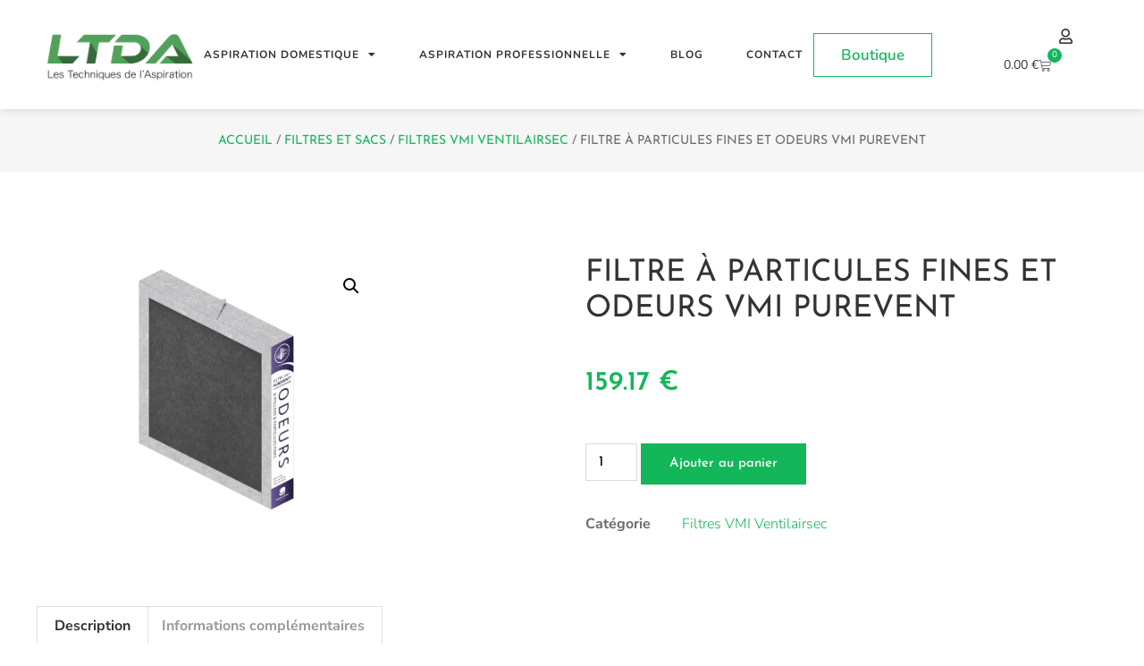

--- FILE ---
content_type: text/html; charset=UTF-8
request_url: https://www.ltda.fr/produit/filtre-a-particules-fines-et-odeurs-vmi-purevent/
body_size: 21826
content:
<!doctype html>
<html lang="fr-FR">
<head>
	<meta charset="UTF-8">
	<meta name="viewport" content="width=device-width, initial-scale=1">
	<link rel="profile" href="https://gmpg.org/xfn/11">
	<meta name='robots' content='index, follow, max-image-preview:large, max-snippet:-1, max-video-preview:-1' />

<!-- Google Tag Manager for WordPress by gtm4wp.com -->
<script data-cfasync="false" data-pagespeed-no-defer>
	var gtm4wp_datalayer_name = "dataLayer";
	var dataLayer = dataLayer || [];
</script>
<!-- End Google Tag Manager for WordPress by gtm4wp.com --><meta property="og:title" content="Filtre à particules fines et Odeurs VMI PUREVENT"/>
<meta property="og:description" content="Filtre à particules fines et odeurs pour VMI CUBE, URBAN &amp; GALBE ( Ventilairsec) .  &nbsp;  &nbsp;"/>
<meta property="og:image" content="https://www.ltda.fr/wp-content/uploads/2021/03/Filtre-VASFI202.png"/>
<meta name="twitter:card" content="summary">
<meta name="twitter:title" content="Filtre à particules fines et Odeurs VMI PUREVENT"/>
<meta name="twitter:description" content="Filtre à particules fines et odeurs pour VMI CUBE, URBAN &amp; GALBE ( Ventilairsec) .  &nbsp;  &nbsp;"/>
<meta name="twitter:image" content="https://www.ltda.fr/wp-content/uploads/2021/03/Filtre-VASFI202.png"/>
<meta name="author" content="ltda-admin"/>

	<!-- This site is optimized with the Yoast SEO plugin v26.7 - https://yoast.com/wordpress/plugins/seo/ -->
	<title>Filtre à particules fines et Odeurs VMI PUREVENT - LTDA - Les techniques de l&#039;aspiration</title>
	<meta name="description" content="Filtre à particules fines et odeurs modèle PUREVENT VMI Ventilairsec" />
	<link rel="canonical" href="https://www.ltda.fr/produit/filtre-a-particules-fines-et-odeurs-vmi-purevent/" />
	<meta property="og:url" content="https://www.ltda.fr/produit/filtre-a-particules-fines-et-odeurs-vmi-purevent/" />
	<meta property="og:site_name" content="LTDA - Les techniques de l&#039;aspiration" />
	<meta property="article:publisher" content="https://www.facebook.com/ltdaspiration/" />
	<meta property="article:modified_time" content="2025-12-16T14:16:24+00:00" />
	<meta property="og:image" content="https://www.ltda.fr/wp-content/uploads/2021/03/Filtre-VASFI202.png" />
	<meta property="og:image:width" content="255" />
	<meta property="og:image:height" content="330" />
	<meta property="og:image:type" content="image/png" />
	<meta name="twitter:site" content="@ltdaspiration" />
	<meta name="twitter:label1" content="Durée de lecture estimée" />
	<meta name="twitter:data1" content="1 minute" />
	<script type="application/ld+json" class="yoast-schema-graph">{"@context":"https://schema.org","@graph":[{"@type":"WebPage","@id":"https://www.ltda.fr/produit/filtre-a-particules-fines-et-odeurs-vmi-purevent/","url":"https://www.ltda.fr/produit/filtre-a-particules-fines-et-odeurs-vmi-purevent/","name":"Filtre à particules fines et Odeurs VMI PUREVENT - LTDA - Les techniques de l&#039;aspiration","isPartOf":{"@id":"https://ltda.dev-neptune.fr/#website"},"primaryImageOfPage":{"@id":"https://www.ltda.fr/produit/filtre-a-particules-fines-et-odeurs-vmi-purevent/#primaryimage"},"image":{"@id":"https://www.ltda.fr/produit/filtre-a-particules-fines-et-odeurs-vmi-purevent/#primaryimage"},"thumbnailUrl":"https://www.ltda.fr/wp-content/uploads/2021/03/Filtre-VASFI202.png","datePublished":"2021-03-01T15:25:59+00:00","dateModified":"2025-12-16T14:16:24+00:00","description":"Filtre à particules fines et odeurs modèle PUREVENT VMI Ventilairsec","breadcrumb":{"@id":"https://www.ltda.fr/produit/filtre-a-particules-fines-et-odeurs-vmi-purevent/#breadcrumb"},"inLanguage":"fr-FR","potentialAction":[{"@type":"ReadAction","target":["https://www.ltda.fr/produit/filtre-a-particules-fines-et-odeurs-vmi-purevent/"]}]},{"@type":"ImageObject","inLanguage":"fr-FR","@id":"https://www.ltda.fr/produit/filtre-a-particules-fines-et-odeurs-vmi-purevent/#primaryimage","url":"https://www.ltda.fr/wp-content/uploads/2021/03/Filtre-VASFI202.png","contentUrl":"https://www.ltda.fr/wp-content/uploads/2021/03/Filtre-VASFI202.png","width":255,"height":330},{"@type":"BreadcrumbList","@id":"https://www.ltda.fr/produit/filtre-a-particules-fines-et-odeurs-vmi-purevent/#breadcrumb","itemListElement":[{"@type":"ListItem","position":1,"name":"Accueil","item":"https://www.ltda.fr/"},{"@type":"ListItem","position":2,"name":"Boutique","item":"https://ltda.dev-neptune.fr/boutique/"},{"@type":"ListItem","position":3,"name":"Filtre à particules fines et Odeurs VMI PUREVENT"}]},{"@type":"WebSite","@id":"https://ltda.dev-neptune.fr/#website","url":"https://ltda.dev-neptune.fr/","name":"LTDA","description":"Aspiration Domestique - aspiration professionnelle - Vente en ligne","publisher":{"@id":"https://ltda.dev-neptune.fr/#organization"},"potentialAction":[{"@type":"SearchAction","target":{"@type":"EntryPoint","urlTemplate":"https://ltda.dev-neptune.fr/?s={search_term_string}"},"query-input":{"@type":"PropertyValueSpecification","valueRequired":true,"valueName":"search_term_string"}}],"inLanguage":"fr-FR"},{"@type":"Organization","@id":"https://ltda.dev-neptune.fr/#organization","name":"Les Techniques De l'Aspiration","url":"https://ltda.dev-neptune.fr/","logo":{"@type":"ImageObject","inLanguage":"fr-FR","@id":"https://ltda.dev-neptune.fr/#/schema/logo/image/","url":"https://www.ltda.fr/wp-content/uploads/2017/10/Logo-standard-LTDA-min.png","contentUrl":"https://www.ltda.fr/wp-content/uploads/2017/10/Logo-standard-LTDA-min.png","width":370,"height":93,"caption":"Les Techniques De l'Aspiration"},"image":{"@id":"https://ltda.dev-neptune.fr/#/schema/logo/image/"},"sameAs":["https://www.facebook.com/ltdaspiration/","https://x.com/ltdaspiration","https://www.instagram.com/aspirationcentralisee/","https://fr.linkedin.com/in/cédric-piccolotto-74a3a3119"]}]}</script>
	<!-- / Yoast SEO plugin. -->


<link rel='dns-prefetch' href='//fonts.googleapis.com' />
<link rel="alternate" type="application/rss+xml" title="LTDA - Les techniques de l&#039;aspiration &raquo; Flux" href="https://www.ltda.fr/feed/" />
<link rel="alternate" title="oEmbed (JSON)" type="application/json+oembed" href="https://www.ltda.fr/wp-json/oembed/1.0/embed?url=https%3A%2F%2Fwww.ltda.fr%2Fproduit%2Ffiltre-a-particules-fines-et-odeurs-vmi-purevent%2F" />
<link rel="alternate" title="oEmbed (XML)" type="text/xml+oembed" href="https://www.ltda.fr/wp-json/oembed/1.0/embed?url=https%3A%2F%2Fwww.ltda.fr%2Fproduit%2Ffiltre-a-particules-fines-et-odeurs-vmi-purevent%2F&#038;format=xml" />
<style id='wp-img-auto-sizes-contain-inline-css'>
img:is([sizes=auto i],[sizes^="auto," i]){contain-intrinsic-size:3000px 1500px}
/*# sourceURL=wp-img-auto-sizes-contain-inline-css */
</style>
<link rel='stylesheet' id='validate-engine-css-css' href='https://www.ltda.fr/wp-content/plugins/wysija-newsletters/css/validationEngine.jquery.css?ver=2.22' media='all' />
<link rel='stylesheet' id='sina-morphing-anim-css' href='https://www.ltda.fr/wp-content/plugins/dethemekit-for-elementor/includes/ext/sina/assets/css/sina-morphing.min.css?ver=2.1.10' media='all' />
<link rel='stylesheet' id='de-scroll-animation-css-css' href='https://www.ltda.fr/wp-content/plugins/dethemekit-for-elementor/includes/ext/sina/assets/css/de-scroll-animation.css?ver=2.1.10' media='all' />
<link rel='stylesheet' id='de-reveal-animation-css-css' href='https://www.ltda.fr/wp-content/plugins/dethemekit-for-elementor/includes/ext/sina/assets/css/de-reveal-animation.css?ver=2.1.10' media='all' />
<link rel='stylesheet' id='de-curtain-animation-revealer-css' href='https://www.ltda.fr/wp-content/plugins/dethemekit-for-elementor/includes/ext/sina/assets/css/revealer.css?ver=2.1.10' media='all' />
<link rel='stylesheet' id='de-reveal-curtain-animation-css-css' href='https://www.ltda.fr/wp-content/plugins/dethemekit-for-elementor/includes/ext/sina/assets/css/de-reveal-curtain-animation.css?ver=2.1.10' media='all' />
<link rel='stylesheet' id='de-reveal-letter-decolines-css-css' href='https://www.ltda.fr/wp-content/plugins/dethemekit-for-elementor/includes/ext/sina/assets/css/letter/decolines.css?ver=2.1.10' media='all' />
<link rel='stylesheet' id='de-reveal-letter-normalize-css-css' href='https://www.ltda.fr/wp-content/plugins/dethemekit-for-elementor/includes/ext/sina/assets/css/letter/normalize.css?ver=2.1.10' media='all' />
<link rel='stylesheet' id='de-reveal-letter-lettereffect-css-css' href='https://www.ltda.fr/wp-content/plugins/dethemekit-for-elementor/includes/ext/sina/assets/css/letter/lettereffect.css?ver=2.1.10' media='all' />
<link rel='stylesheet' id='de-reveal-letter-pater-css-css' href='https://www.ltda.fr/wp-content/plugins/dethemekit-for-elementor/includes/ext/sina/assets/css/letter/pater.css?ver=2.1.10' media='all' />
<link rel='stylesheet' id='de-staggering-animate-css' href='https://www.ltda.fr/wp-content/plugins/dethemekit-for-elementor/includes/ext/sina/assets/css/de_staggering/animate.css?ver=2.1.10' media='all' />
<link rel='stylesheet' id='de-staggering-css-css' href='https://www.ltda.fr/wp-content/plugins/dethemekit-for-elementor/includes/ext/sina/assets/css/de_staggering/de-staggering.css?ver=2.1.10' media='all' />
<style id='wp-emoji-styles-inline-css'>

	img.wp-smiley, img.emoji {
		display: inline !important;
		border: none !important;
		box-shadow: none !important;
		height: 1em !important;
		width: 1em !important;
		margin: 0 0.07em !important;
		vertical-align: -0.1em !important;
		background: none !important;
		padding: 0 !important;
	}
/*# sourceURL=wp-emoji-styles-inline-css */
</style>
<link rel='stylesheet' id='wpmf-gallery-popup-style-css' href='https://www.ltda.fr/wp-content/plugins/wp-media-folder/assets/css/display-gallery/magnific-popup.css?ver=0.9.9' media='all' />
<link rel='stylesheet' id='wpmf-gallery-style-css' href='https://www.ltda.fr/wp-content/plugins/wp-media-folder/assets/css/display-gallery/style-display-gallery.css?ver=6.1.9' media='all' />
<link rel='stylesheet' id='wpmf-slick-style-css' href='https://www.ltda.fr/wp-content/plugins/wp-media-folder/assets/js/slick/slick.css?ver=6.1.9' media='all' />
<link rel='stylesheet' id='wpmf-slick-theme-style-css' href='https://www.ltda.fr/wp-content/plugins/wp-media-folder/assets/js/slick/slick-theme.css?ver=6.1.9' media='all' />
<link rel='stylesheet' id='essential-grid-plugin-settings-css' href='https://www.ltda.fr/wp-content/plugins/essential-grid/public/assets/css/settings.css?ver=2.0.9.1' media='all' />
<link rel='stylesheet' id='tp-open-sans-css' href='https://fonts.googleapis.com/css?family=Open+Sans%3A300%2C400%2C600%2C700%2C800&#038;ver=6.9' media='all' />
<link rel='stylesheet' id='tp-raleway-css' href='https://fonts.googleapis.com/css?family=Raleway%3A100%2C200%2C300%2C400%2C500%2C600%2C700%2C800%2C900&#038;ver=6.9' media='all' />
<link rel='stylesheet' id='tp-droid-serif-css' href='https://fonts.googleapis.com/css?family=Droid+Serif%3A400%2C700&#038;ver=6.9' media='all' />
<link rel='stylesheet' id='SFSIPLUSmainCss-css' href='https://www.ltda.fr/wp-content/plugins/ultimate-social-media-plus/css/sfsi-style.css?ver=3.7.1' media='all' />
<link rel='stylesheet' id='photoswipe-css' href='https://www.ltda.fr/wp-content/plugins/woocommerce/assets/css/photoswipe/photoswipe.min.css?ver=10.4.3' media='all' />
<link rel='stylesheet' id='photoswipe-default-skin-css' href='https://www.ltda.fr/wp-content/plugins/woocommerce/assets/css/photoswipe/default-skin/default-skin.min.css?ver=10.4.3' media='all' />
<link rel='stylesheet' id='woocommerce-layout-css' href='https://www.ltda.fr/wp-content/plugins/woocommerce/assets/css/woocommerce-layout.css?ver=10.4.3' media='all' />
<link rel='stylesheet' id='woocommerce-smallscreen-css' href='https://www.ltda.fr/wp-content/plugins/woocommerce/assets/css/woocommerce-smallscreen.css?ver=10.4.3' media='only screen and (max-width: 768px)' />
<link rel='stylesheet' id='woocommerce-general-css' href='https://www.ltda.fr/wp-content/plugins/woocommerce/assets/css/woocommerce.css?ver=10.4.3' media='all' />
<style id='woocommerce-inline-inline-css'>
.woocommerce form .form-row .required { visibility: visible; }
/*# sourceURL=woocommerce-inline-inline-css */
</style>
<link rel='stylesheet' id='eeb-css-frontend-css' href='https://www.ltda.fr/wp-content/plugins/email-encoder-bundle/assets/css/style.css?ver=54d4eedc552c499c4a8d6b89c23d3df1' media='all' />
<link rel='stylesheet' id='hello-elementor-css' href='https://www.ltda.fr/wp-content/themes/hello-elementor/assets/css/reset.css?ver=3.4.5' media='all' />
<link rel='stylesheet' id='hello-elementor-theme-style-css' href='https://www.ltda.fr/wp-content/themes/hello-elementor/assets/css/theme.css?ver=3.4.5' media='all' />
<link rel='stylesheet' id='hello-elementor-header-footer-css' href='https://www.ltda.fr/wp-content/themes/hello-elementor/assets/css/header-footer.css?ver=3.4.5' media='all' />
<link rel='stylesheet' id='elementor-frontend-css' href='https://www.ltda.fr/wp-content/plugins/elementor/assets/css/frontend.min.css?ver=3.34.1' media='all' />
<link rel='stylesheet' id='elementor-post-9130-css' href='https://www.ltda.fr/wp-content/uploads/elementor/css/post-9130.css?ver=1768592376' media='all' />
<link rel='stylesheet' id='font-awesome-css' href='https://www.ltda.fr/wp-content/plugins/elementor/assets/lib/font-awesome/css/font-awesome.min.css?ver=4.7.0' media='all' />
<link rel='stylesheet' id='simple-line-icons-wl-css' href='https://www.ltda.fr/wp-content/plugins/dethemekit-for-elementor/assets/css/simple-line-icons.css?ver=2.1.10' media='all' />
<link rel='stylesheet' id='htflexboxgrid-css' href='https://www.ltda.fr/wp-content/plugins/dethemekit-for-elementor/assets/css/htflexboxgrid.css?ver=2.1.10' media='all' />
<link rel='stylesheet' id='slick-css' href='https://www.ltda.fr/wp-content/plugins/dethemekit-for-elementor/assets/css/slick.css?ver=2.1.10' media='all' />
<link rel='stylesheet' id='dethemekit-widgets-css' href='https://www.ltda.fr/wp-content/plugins/dethemekit-for-elementor/assets/css/dethemekit-widgets.css?ver=2.1.10' media='all' />
<style id='dethemekit-widgets-inline-css'>
.woocommerce #respond input#submit.alt, .woocommerce a.button.alt, .woocommerce button.button.alt, .woocommerce input.button.alt,.woocommerce #respond input#submit.alt:hover, .woocommerce a.button.alt:hover, .woocommerce button.button.alt:hover, .woocommerce input.button.alt:hover,.woocommerce a.button,.woocommerce a.button:hover,.woocommerce button.button,.woocommerce button.button:hover,.woocommerce a.remove:hover,.woocommerce a.button.wc-backward,.woocommerce a.button.wc-backward:hover{background-color:}.woocommerce #respond input#submit.alt, .woocommerce a.button.alt, .woocommerce button.button.alt, .woocommerce input.button.alt,.woocommerce #respond input#submit.alt:hover, .woocommerce a.button.alt:hover, .woocommerce button.button.alt:hover, .woocommerce input.button.alt:hover,.woocommerce a.button,.woocommerce a.button:hover,.woocommerce button.button,.woocommerce button.button:hover, .woocommerce a.button.wc-backward,.woocommerce button.button:disabled, .woocommerce button.button:disabled[disabled],.woocommerce .cart-collaterals .cart_totals .wc-proceed-to-checkout a.wc-forward{color:}.woocommerce a.remove{color: !important}.woocommerce .woocommerce-cart-form a.button, .woocommerce .woocommerce-cart-form button.button[type="submit"], .woocommerce .cart-collaterals a.checkout-button, .woocommerce .return-to-shop a.button.wc-backward{border:1px  }.woocommerce-info,.woocommerce-message,.woocommerce-error{border-top-color:}.woocommerce-info::before,.woocommerce-message::before,.woocommerce-error::before{color: !important}{color:#F9F7F5 !important}{color:#F9F7F5 !important}{color:#F9F7F5 !important}{color:#F9F7F5 !important}h1, h2, h3, h4, h5, h6{color:}body, a{color:}
/*# sourceURL=dethemekit-widgets-inline-css */
</style>
<link rel='stylesheet' id='dethemekit-de-carousel-css' href='https://www.ltda.fr/wp-content/plugins/dethemekit-for-elementor/assets/css/dethemekit-de-carousel.css?ver=2.1.10' media='all' />
<link rel='stylesheet' id='widget-heading-css' href='https://www.ltda.fr/wp-content/plugins/elementor/assets/css/widget-heading.min.css?ver=3.34.1' media='all' />
<link rel='stylesheet' id='e-sticky-css' href='https://www.ltda.fr/wp-content/plugins/elementor-pro/assets/css/modules/sticky.min.css?ver=3.34.0' media='all' />
<link rel='stylesheet' id='widget-image-css' href='https://www.ltda.fr/wp-content/plugins/elementor/assets/css/widget-image.min.css?ver=3.34.1' media='all' />
<link rel='stylesheet' id='widget-nav-menu-css' href='https://www.ltda.fr/wp-content/plugins/elementor-pro/assets/css/widget-nav-menu.min.css?ver=3.34.0' media='all' />
<link rel='stylesheet' id='widget-woocommerce-menu-cart-css' href='https://www.ltda.fr/wp-content/plugins/elementor-pro/assets/css/widget-woocommerce-menu-cart.min.css?ver=3.34.0' media='all' />
<link rel='stylesheet' id='widget-social-icons-css' href='https://www.ltda.fr/wp-content/plugins/elementor/assets/css/widget-social-icons.min.css?ver=3.34.1' media='all' />
<link rel='stylesheet' id='e-apple-webkit-css' href='https://www.ltda.fr/wp-content/plugins/elementor/assets/css/conditionals/apple-webkit.min.css?ver=3.34.1' media='all' />
<link rel='stylesheet' id='widget-icon-list-css' href='https://www.ltda.fr/wp-content/plugins/elementor/assets/css/widget-icon-list.min.css?ver=3.34.1' media='all' />
<link rel='stylesheet' id='widget-woocommerce-product-images-css' href='https://www.ltda.fr/wp-content/plugins/elementor-pro/assets/css/widget-woocommerce-product-images.min.css?ver=3.34.0' media='all' />
<link rel='stylesheet' id='widget-woocommerce-product-price-css' href='https://www.ltda.fr/wp-content/plugins/elementor-pro/assets/css/widget-woocommerce-product-price.min.css?ver=3.34.0' media='all' />
<link rel='stylesheet' id='widget-woocommerce-product-add-to-cart-css' href='https://www.ltda.fr/wp-content/plugins/elementor-pro/assets/css/widget-woocommerce-product-add-to-cart.min.css?ver=3.34.0' media='all' />
<link rel='stylesheet' id='widget-woocommerce-product-meta-css' href='https://www.ltda.fr/wp-content/plugins/elementor-pro/assets/css/widget-woocommerce-product-meta.min.css?ver=3.34.0' media='all' />
<link rel='stylesheet' id='widget-woocommerce-product-data-tabs-css' href='https://www.ltda.fr/wp-content/plugins/elementor-pro/assets/css/widget-woocommerce-product-data-tabs.min.css?ver=3.34.0' media='all' />
<link rel='stylesheet' id='widget-divider-css' href='https://www.ltda.fr/wp-content/plugins/elementor/assets/css/widget-divider.min.css?ver=3.34.1' media='all' />
<link rel='stylesheet' id='widget-woocommerce-products-css' href='https://www.ltda.fr/wp-content/plugins/elementor-pro/assets/css/widget-woocommerce-products.min.css?ver=3.34.0' media='all' />
<link rel='stylesheet' id='widget-login-css' href='https://www.ltda.fr/wp-content/plugins/elementor-pro/assets/css/widget-login.min.css?ver=3.34.0' media='all' />
<link rel='stylesheet' id='widget-form-css' href='https://www.ltda.fr/wp-content/plugins/elementor-pro/assets/css/widget-form.min.css?ver=3.34.0' media='all' />
<link rel='stylesheet' id='e-popup-css' href='https://www.ltda.fr/wp-content/plugins/elementor-pro/assets/css/conditionals/popup.min.css?ver=3.34.0' media='all' />
<link rel='stylesheet' id='elementor-icons-css' href='https://www.ltda.fr/wp-content/plugins/elementor/assets/lib/eicons/css/elementor-icons.min.css?ver=5.45.0' media='all' />
<link rel='stylesheet' id='de-sticky-frontend-css' href='https://www.ltda.fr/wp-content/plugins/dethemekit-for-elementor/assets/css/de-sticky-frontend.css?ver=2.1.10' media='all' />
<link rel='stylesheet' id='de-product-display-css' href='https://www.ltda.fr/wp-content/plugins/dethemekit-for-elementor/assets/css/de-product-display.css?ver=2.1.10' media='all' />
<link rel='stylesheet' id='elementor-post-9194-css' href='https://www.ltda.fr/wp-content/uploads/elementor/css/post-9194.css?ver=1768592377' media='all' />
<link rel='stylesheet' id='elementor-post-9201-css' href='https://www.ltda.fr/wp-content/uploads/elementor/css/post-9201.css?ver=1768592377' media='all' />
<link rel='stylesheet' id='elementor-post-9164-css' href='https://www.ltda.fr/wp-content/uploads/elementor/css/post-9164.css?ver=1768592715' media='all' />
<link rel='stylesheet' id='elementor-post-9157-css' href='https://www.ltda.fr/wp-content/uploads/elementor/css/post-9157.css?ver=1768592377' media='all' />
<link rel='stylesheet' id='hello-elementor-child-style-css' href='https://www.ltda.fr/wp-content/themes/hello-theme-child/style.css?ver=2' media='all' />
<link rel='stylesheet' id='ecs-styles-css' href='https://www.ltda.fr/wp-content/plugins/dethemekit-for-elementor/assets/css/de_loop/ecs-style.css?ver=2.1.10' media='all' />
<link rel='stylesheet' id='elementor-gf-local-roboto-css' href='https://www.ltda.fr/wp-content/uploads/elementor/google-fonts/css/roboto.css?ver=1742997164' media='all' />
<link rel='stylesheet' id='elementor-gf-local-robotoslab-css' href='https://www.ltda.fr/wp-content/uploads/elementor/google-fonts/css/robotoslab.css?ver=1742997169' media='all' />
<link rel='stylesheet' id='elementor-gf-local-nunitosans-css' href='https://www.ltda.fr/wp-content/uploads/elementor/google-fonts/css/nunitosans.css?ver=1742997177' media='all' />
<link rel='stylesheet' id='elementor-gf-local-josefinsans-css' href='https://www.ltda.fr/wp-content/uploads/elementor/google-fonts/css/josefinsans.css?ver=1742997180' media='all' />
<link rel='stylesheet' id='elementor-gf-local-ebgaramond-css' href='https://www.ltda.fr/wp-content/uploads/elementor/google-fonts/css/ebgaramond.css?ver=1742997187' media='all' />
<link rel='stylesheet' id='elementor-gf-local-nunito-css' href='https://www.ltda.fr/wp-content/uploads/elementor/google-fonts/css/nunito.css?ver=1742997201' media='all' />
<link rel='stylesheet' id='elementor-icons-shared-0-css' href='https://www.ltda.fr/wp-content/plugins/elementor/assets/lib/font-awesome/css/fontawesome.min.css?ver=5.15.3' media='all' />
<link rel='stylesheet' id='elementor-icons-fa-solid-css' href='https://www.ltda.fr/wp-content/plugins/elementor/assets/lib/font-awesome/css/solid.min.css?ver=5.15.3' media='all' />
<link rel='stylesheet' id='elementor-icons-fa-regular-css' href='https://www.ltda.fr/wp-content/plugins/elementor/assets/lib/font-awesome/css/regular.min.css?ver=5.15.3' media='all' />
<link rel='stylesheet' id='elementor-icons-fa-brands-css' href='https://www.ltda.fr/wp-content/plugins/elementor/assets/lib/font-awesome/css/brands.min.css?ver=5.15.3' media='all' />
<script src="https://www.ltda.fr/wp-content/plugins/dethemekit-for-elementor/assets/js/jquery-1.12.4-wp.js?ver=6.9" id="jquery-js"></script>
<script id="file_uploads_nfpluginsettings-js-extra">
var params = {"clearLogRestUrl":"https://www.ltda.fr/wp-json/nf-file-uploads/debug-log/delete-all","clearLogButtonId":"file_uploads_clear_debug_logger","downloadLogRestUrl":"https://www.ltda.fr/wp-json/nf-file-uploads/debug-log/get-all","downloadLogButtonId":"file_uploads_download_debug_logger"};
//# sourceURL=file_uploads_nfpluginsettings-js-extra
</script>
<script src="https://www.ltda.fr/wp-content/plugins/ninja-forms-uploads/assets/js/nfpluginsettings.js?ver=3.3.20" id="file_uploads_nfpluginsettings-js"></script>
<script src="https://www.ltda.fr/wp-content/plugins/dethemekit-for-elementor/assets/js/jquery-migrate-1.4.1-wp.js?ver=6.9" id="jquery-migrate-js"></script>
<script src="https://www.ltda.fr/wp-content/plugins/essential-grid/public/assets/js/lightbox.js?ver=2.0.9.1" id="themepunchboxext-js"></script>
<script src="https://www.ltda.fr/wp-content/plugins/essential-grid/public/assets/js/jquery.themepunch.tools.min.js?ver=2.0.9.1" id="tp-tools-js"></script>
<script src="https://www.ltda.fr/wp-content/plugins/essential-grid/public/assets/js/jquery.themepunch.essential.min.js?ver=2.0.9.1" id="essential-grid-essential-grid-script-js"></script>
<script src="https://www.ltda.fr/wp-content/plugins/woocommerce/assets/js/jquery-blockui/jquery.blockUI.min.js?ver=2.7.0-wc.10.4.3" id="wc-jquery-blockui-js" defer data-wp-strategy="defer"></script>
<script id="wc-add-to-cart-js-extra">
var wc_add_to_cart_params = {"ajax_url":"/wp-admin/admin-ajax.php","wc_ajax_url":"/?wc-ajax=%%endpoint%%","i18n_view_cart":"Voir le panier","cart_url":"https://www.ltda.fr/cart/","is_cart":"","cart_redirect_after_add":"yes"};
//# sourceURL=wc-add-to-cart-js-extra
</script>
<script src="https://www.ltda.fr/wp-content/plugins/woocommerce/assets/js/frontend/add-to-cart.min.js?ver=10.4.3" id="wc-add-to-cart-js" defer data-wp-strategy="defer"></script>
<script src="https://www.ltda.fr/wp-content/plugins/woocommerce/assets/js/zoom/jquery.zoom.min.js?ver=1.7.21-wc.10.4.3" id="wc-zoom-js" defer data-wp-strategy="defer"></script>
<script src="https://www.ltda.fr/wp-content/plugins/woocommerce/assets/js/flexslider/jquery.flexslider.min.js?ver=2.7.2-wc.10.4.3" id="wc-flexslider-js" defer data-wp-strategy="defer"></script>
<script src="https://www.ltda.fr/wp-content/plugins/woocommerce/assets/js/photoswipe/photoswipe.min.js?ver=4.1.1-wc.10.4.3" id="wc-photoswipe-js" defer data-wp-strategy="defer"></script>
<script src="https://www.ltda.fr/wp-content/plugins/woocommerce/assets/js/photoswipe/photoswipe-ui-default.min.js?ver=4.1.1-wc.10.4.3" id="wc-photoswipe-ui-default-js" defer data-wp-strategy="defer"></script>
<script id="wc-single-product-js-extra">
var wc_single_product_params = {"i18n_required_rating_text":"Veuillez s\u00e9lectionner une note","i18n_rating_options":["1\u00a0\u00e9toile sur 5","2\u00a0\u00e9toiles sur 5","3\u00a0\u00e9toiles sur 5","4\u00a0\u00e9toiles sur 5","5\u00a0\u00e9toiles sur 5"],"i18n_product_gallery_trigger_text":"Voir la galerie d\u2019images en plein \u00e9cran","review_rating_required":"yes","flexslider":{"rtl":false,"animation":"slide","smoothHeight":true,"directionNav":false,"controlNav":"thumbnails","slideshow":false,"animationSpeed":500,"animationLoop":false,"allowOneSlide":false},"zoom_enabled":"1","zoom_options":[],"photoswipe_enabled":"1","photoswipe_options":{"shareEl":false,"closeOnScroll":false,"history":false,"hideAnimationDuration":0,"showAnimationDuration":0},"flexslider_enabled":"1"};
//# sourceURL=wc-single-product-js-extra
</script>
<script src="https://www.ltda.fr/wp-content/plugins/woocommerce/assets/js/frontend/single-product.min.js?ver=10.4.3" id="wc-single-product-js" defer data-wp-strategy="defer"></script>
<script src="https://www.ltda.fr/wp-content/plugins/woocommerce/assets/js/js-cookie/js.cookie.min.js?ver=2.1.4-wc.10.4.3" id="wc-js-cookie-js" defer data-wp-strategy="defer"></script>
<script id="woocommerce-js-extra">
var woocommerce_params = {"ajax_url":"/wp-admin/admin-ajax.php","wc_ajax_url":"/?wc-ajax=%%endpoint%%","i18n_password_show":"Afficher le mot de passe","i18n_password_hide":"Masquer le mot de passe"};
//# sourceURL=woocommerce-js-extra
</script>
<script src="https://www.ltda.fr/wp-content/plugins/woocommerce/assets/js/frontend/woocommerce.min.js?ver=10.4.3" id="woocommerce-js" defer data-wp-strategy="defer"></script>
<script src="https://www.ltda.fr/wp-content/plugins/email-encoder-bundle/assets/js/custom.js?ver=2c542c9989f589cd5318f5cef6a9ecd7" id="eeb-js-frontend-js"></script>
<script id="dtk_ajax_load-js-extra">
var ecs_ajax_params = {"ajaxurl":"https://www.ltda.fr/wp-admin/admin-ajax.php","posts":"{\"page\":0,\"product\":\"filtre-a-particules-fines-et-odeurs-vmi-purevent\",\"post_type\":\"product\",\"name\":\"filtre-a-particules-fines-et-odeurs-vmi-purevent\",\"error\":\"\",\"m\":\"\",\"p\":0,\"post_parent\":\"\",\"subpost\":\"\",\"subpost_id\":\"\",\"attachment\":\"\",\"attachment_id\":0,\"pagename\":\"\",\"page_id\":0,\"second\":\"\",\"minute\":\"\",\"hour\":\"\",\"day\":0,\"monthnum\":0,\"year\":0,\"w\":0,\"category_name\":\"\",\"tag\":\"\",\"cat\":\"\",\"tag_id\":\"\",\"author\":\"\",\"author_name\":\"\",\"feed\":\"\",\"tb\":\"\",\"paged\":0,\"meta_key\":\"\",\"meta_value\":\"\",\"preview\":\"\",\"s\":\"\",\"sentence\":\"\",\"title\":\"\",\"fields\":\"all\",\"menu_order\":\"\",\"embed\":\"\",\"category__in\":[],\"category__not_in\":[],\"category__and\":[],\"post__in\":[],\"post__not_in\":[],\"post_name__in\":[],\"tag__in\":[],\"tag__not_in\":[],\"tag__and\":[],\"tag_slug__in\":[],\"tag_slug__and\":[],\"post_parent__in\":[],\"post_parent__not_in\":[],\"author__in\":[],\"author__not_in\":[],\"search_columns\":[],\"ignore_sticky_posts\":false,\"suppress_filters\":false,\"cache_results\":true,\"update_post_term_cache\":true,\"update_menu_item_cache\":false,\"lazy_load_term_meta\":true,\"update_post_meta_cache\":true,\"posts_per_page\":5,\"nopaging\":false,\"comments_per_page\":\"50\",\"no_found_rows\":false,\"order\":\"DESC\"}"};
//# sourceURL=dtk_ajax_load-js-extra
</script>
<script src="https://www.ltda.fr/wp-content/plugins/dethemekit-for-elementor/assets/js/de_loop/ecs_ajax_pagination.js?ver=2.1.10" id="dtk_ajax_load-js"></script>
<script src="https://www.ltda.fr/wp-content/plugins/dethemekit-for-elementor/assets/js/de_loop/ecs.js?ver=2.1.10" id="ecs-script-js"></script>
<link rel="https://api.w.org/" href="https://www.ltda.fr/wp-json/" /><link rel="alternate" title="JSON" type="application/json" href="https://www.ltda.fr/wp-json/wp/v2/product/8797" /><link rel="EditURI" type="application/rsd+xml" title="RSD" href="https://www.ltda.fr/xmlrpc.php?rsd" />
<meta name="generator" content="WordPress 6.9" />
<meta name="generator" content="WooCommerce 10.4.3" />
<link rel='shortlink' href='https://www.ltda.fr/?p=8797' />
	<script>
		window.addEventListener("sfsi_plus_functions_loaded", function() {
			var body = document.getElementsByTagName('body')[0];
			// console.log(body);
			body.classList.add("sfsi_plus_3.53");
		})
		// window.addEventListener('sfsi_plus_functions_loaded',function(e) {
		// 	jQuery("body").addClass("sfsi_plus_3.53")
		// });
		jQuery(document).ready(function(e) {
			jQuery("body").addClass("sfsi_plus_3.53")
		});

		function sfsi_plus_processfurther(ref) {
			var feed_id = '[base64]';
			var feedtype = 8;
			var email = jQuery(ref).find('input[name="email"]').val();
			var filter = /^(([^<>()[\]\\.,;:\s@\"]+(\.[^<>()[\]\\.,;:\s@\"]+)*)|(\".+\"))@((\[[0-9]{1,3}\.[0-9]{1,3}\.[0-9]{1,3}\.[0-9]{1,3}\])|(([a-zA-Z\-0-9]+\.)+[a-zA-Z]{2,}))$/;
			if ((email != "Enter your email") && (filter.test(email))) {
				if (feedtype == "8") {
					var url = "https://api.follow.it/subscription-form/" + feed_id + "/" + feedtype;
					window.open(url, "popupwindow", "scrollbars=yes,width=1080,height=760");
					return true;
				}
			} else {
				alert("Please enter email address");
				jQuery(ref).find('input[name="email"]').focus();
				return false;
			}
		}
	</script>
	<style>
		.sfsi_plus_subscribe_Popinner {
			width: 100% !important;
			height: auto !important;
			border: 1px solid #b5b5b5 !important;
			padding: 18px 0px !important;
			background-color: #ffffff !important;
		}

		.sfsi_plus_subscribe_Popinner form {
			margin: 0 20px !important;
		}

		.sfsi_plus_subscribe_Popinner h5 {
			font-family: Helvetica,Arial,sans-serif !important;

			font-weight: bold !important;
			color: #000000 !important;
			font-size: 16px !important;
			text-align: center !important;
			margin: 0 0 10px !important;
			padding: 0 !important;
		}

		.sfsi_plus_subscription_form_field {
			margin: 5px 0 !important;
			width: 100% !important;
			display: inline-flex;
			display: -webkit-inline-flex;
		}

		.sfsi_plus_subscription_form_field input {
			width: 100% !important;
			padding: 10px 0px !important;
		}

		.sfsi_plus_subscribe_Popinner input[type=email] {
			font-family: Helvetica,Arial,sans-serif !important;

			font-style: normal !important;
			color:  !important;
			font-size: 14px !important;
			text-align: center !important;
		}

		.sfsi_plus_subscribe_Popinner input[type=email]::-webkit-input-placeholder {
			font-family: Helvetica,Arial,sans-serif !important;

			font-style: normal !important;
			color:  !important;
			font-size: 14px !important;
			text-align: center !important;
		}

		.sfsi_plus_subscribe_Popinner input[type=email]:-moz-placeholder {
			/* Firefox 18- */
			font-family: Helvetica,Arial,sans-serif !important;

			font-style: normal !important;
			color:  !important;
			font-size: 14px !important;
			text-align: center !important;
		}

		.sfsi_plus_subscribe_Popinner input[type=email]::-moz-placeholder {
			/* Firefox 19+ */
			font-family: Helvetica,Arial,sans-serif !important;

			font-style: normal !important;
			color:  !important;
			font-size: 14px !important;
			text-align: center !important;
		}

		.sfsi_plus_subscribe_Popinner input[type=email]:-ms-input-placeholder {
			font-family: Helvetica,Arial,sans-serif !important;

			font-style: normal !important;
			color:  !important;
			font-size: 14px !important;
			text-align: center !important;
		}

		.sfsi_plus_subscribe_Popinner input[type=submit] {
			font-family: Helvetica,Arial,sans-serif !important;

			font-weight: bold !important;
			color: #000000 !important;
			font-size: 16px !important;
			text-align: center !important;
			background-color: #dedede !important;
		}
	</style>
	<meta name="follow.[base64]" content="PMeTKAfGTaXAEq01uxF9"/>
<!-- Google Tag Manager for WordPress by gtm4wp.com -->
<!-- GTM Container placement set to automatic -->
<script data-cfasync="false" data-pagespeed-no-defer>
	var dataLayer_content = {"pagePostType":"product","pagePostType2":"single-product","pagePostAuthor":"ltda-admin"};
	dataLayer.push( dataLayer_content );
</script>
<script data-cfasync="false" data-pagespeed-no-defer>
(function(w,d,s,l,i){w[l]=w[l]||[];w[l].push({'gtm.start':
new Date().getTime(),event:'gtm.js'});var f=d.getElementsByTagName(s)[0],
j=d.createElement(s),dl=l!='dataLayer'?'&l='+l:'';j.async=true;j.src=
'//www.googletagmanager.com/gtm.js?id='+i+dl;f.parentNode.insertBefore(j,f);
})(window,document,'script','dataLayer','GTM-TT5ZZN5');
</script>
<!-- End Google Tag Manager for WordPress by gtm4wp.com -->	<noscript><style>.woocommerce-product-gallery{ opacity: 1 !important; }</style></noscript>
	<meta name="generator" content="Elementor 3.34.1; features: additional_custom_breakpoints; settings: css_print_method-external, google_font-enabled, font_display-auto">
			<style>
				.e-con.e-parent:nth-of-type(n+4):not(.e-lazyloaded):not(.e-no-lazyload),
				.e-con.e-parent:nth-of-type(n+4):not(.e-lazyloaded):not(.e-no-lazyload) * {
					background-image: none !important;
				}
				@media screen and (max-height: 1024px) {
					.e-con.e-parent:nth-of-type(n+3):not(.e-lazyloaded):not(.e-no-lazyload),
					.e-con.e-parent:nth-of-type(n+3):not(.e-lazyloaded):not(.e-no-lazyload) * {
						background-image: none !important;
					}
				}
				@media screen and (max-height: 640px) {
					.e-con.e-parent:nth-of-type(n+2):not(.e-lazyloaded):not(.e-no-lazyload),
					.e-con.e-parent:nth-of-type(n+2):not(.e-lazyloaded):not(.e-no-lazyload) * {
						background-image: none !important;
					}
				}
			</style>
			<link rel="icon" href="https://www.ltda.fr/wp-content/uploads/2021/09/cropped-LTDA-Fav-32x32.png" sizes="32x32" />
<link rel="icon" href="https://www.ltda.fr/wp-content/uploads/2021/09/cropped-LTDA-Fav-192x192.png" sizes="192x192" />
<link rel="apple-touch-icon" href="https://www.ltda.fr/wp-content/uploads/2021/09/cropped-LTDA-Fav-180x180.png" />
<meta name="msapplication-TileImage" content="https://www.ltda.fr/wp-content/uploads/2021/09/cropped-LTDA-Fav-270x270.png" />
		<style id="wp-custom-css">
			@media(min-width : 992px){
.home .ht-products .ht-product .ht-product-inner .ht-product-image-wrap .ht-product-image img {
    width: auto;
    max-height: 280px;
}


.home .ht-products .ht-product .ht-product-inner{
	height : 100%;
}
	
	.home .ht-products .ht-product .ht-product-inner .ht-product-title{
		min-height : 90px;
	}
	
	
	
}
@media(max-width : 992px){
	.woocommerce-message a  {
		float: none !important;
		display : block !important;
	}
	.coupon button{
		 font-size: 11px !important;
	}
}
@media(max-width : 480px) {
.elementor-9147 .elementor-element.elementor-element-0a7cd72.elementor-wc-products ul.products.elementor-grid {
		display: block;
	}
.elementor-9147 .elementor-element.elementor-element-0a7cd72.elementor-wc-products ul.products.elementor-grid li.product {
		width: -webkit-fill-available;
	}
.elementor-kit-9130 .woocommerce.widget_product_categories h5 {	
	text-align: center;
	font-size: 20px;
	}
.elementor-9164 .elementor-element.elementor-element-6afb0f43.elementor-wc-products ul.products.elementor-grid {
		display: block;
	}
.woocommerce .elementor-element.elementor-products-grid ul.products li.product, .woocommerce div.product .elementor-element.elementor-products-grid .related.products ul.products li.product, .woocommerce div.product .elementor-element.elementor-products-grid .upsells.products ul.products.elementor-grid li.product {
	width: -webkit-fill-available;
	margin-bottom: 2em;
	}	
}

.elementor-element-1413f47 .elementor-add-to-cart-mobile--align-justify.département .single_add_to_cart_button {
  pointer-events: none;
  cursor: default;
  text-decoration: none;
  color: black;
}
/*.elementor-element-cf74c68 .elementor-element-443a78e .elementor-widget-container {
	text-align: center;
}*/
/*.elementor-element-cf74c68 .elementor-container .elementor-element-701f53d7 .elementor-widget-wrap {
	padding-bottom: 0;
}
.elementor-element-cf74c68 .elementor-container .elementor-column:not(:first-child) .elementor-widget-wrap {
	padding-top: 0;
	padding-bottom: 0;
}
.elementor-element-cf74c68 .elementor-container .elementor-element-1367440d .elementor-element-aeabea7 .elementor-widget-container {
	margin-top: 0;
}*/
/*.elementor-element-cf74c68 .elementor-container .elementor-element-6ea7a633 .elementor-element-cbfd032 .elementor-widget-container {
	margin-top: 25px;
}*/
/*.elementor-element-cf74c68 .elementor-container .elementor-element-44f462bf .elementor-widget-wrap.elementor-element-populated {
	margin-bottom: 2em;
}*/		</style>
		</head>
<body class="wp-singular product-template-default single single-product postid-8797 wp-embed-responsive wp-theme-hello-elementor wp-child-theme-hello-theme-child theme-hello-elementor sfsi_plus_actvite_theme_default woocommerce woocommerce-page woocommerce-no-js hello-elementor-default elementor-default elementor-template-full-width elementor-kit-9130 elementor-page-9164">


<!-- GTM Container placement set to automatic -->
<!-- Google Tag Manager (noscript) -->
				<noscript><iframe src="https://www.googletagmanager.com/ns.html?id=GTM-TT5ZZN5" height="0" width="0" style="display:none;visibility:hidden" aria-hidden="true"></iframe></noscript>
<!-- End Google Tag Manager (noscript) -->
<a class="skip-link screen-reader-text" href="#content">Aller au contenu</a>

		<header data-elementor-type="header" data-elementor-id="9194" class="elementor elementor-9194 elementor-location-header" data-elementor-post-type="elementor_library">
					<section class="elementor-section elementor-top-section elementor-element elementor-element-730986ab elementor-hidden-desktop elementor-hidden-tablet elementor-hidden-mobile elementor-section-boxed elementor-section-height-default elementor-section-height-default" data-id="730986ab" data-element_type="section" data-settings="{&quot;background_background&quot;:&quot;classic&quot;,&quot;sticky&quot;:&quot;top&quot;,&quot;sticky_on&quot;:[&quot;desktop&quot;,&quot;tablet&quot;,&quot;mobile&quot;],&quot;sticky_offset&quot;:0,&quot;sticky_effects_offset&quot;:0,&quot;sticky_anchor_link_offset&quot;:0}">
						<div class="elementor-container elementor-column-gap-wider">
					<div class="elementor-column elementor-col-100 elementor-top-column elementor-element elementor-element-87bac48" data-id="87bac48" data-element_type="column">
			<div class="elementor-widget-wrap elementor-element-populated">
						<div class="elementor-element elementor-element-f43dcaa de_scroll_animation_no elementor-widget elementor-widget-heading" data-id="f43dcaa" data-element_type="widget" data-widget_type="heading.default">
				<div class="elementor-widget-container">
					<h2 class="elementor-heading-title elementor-size-default">Congés d’été ! Les commandes passées après le 30/07 seront traitées à notre retour le 25/08. Bonnes vacances à tous ! </h2>				</div>
				</div>
					</div>
		</div>
					</div>
		</section>
				<section class="elementor-section elementor-top-section elementor-element elementor-element-a2230d0 elementor-section-full_width elementor-section-height-default elementor-section-height-default" data-id="a2230d0" data-element_type="section" data-settings="{&quot;background_background&quot;:&quot;classic&quot;,&quot;sticky&quot;:&quot;top&quot;,&quot;sticky_on&quot;:[&quot;desktop&quot;,&quot;tablet&quot;,&quot;mobile&quot;],&quot;sticky_offset&quot;:0,&quot;sticky_effects_offset&quot;:0,&quot;sticky_anchor_link_offset&quot;:0}">
						<div class="elementor-container elementor-column-gap-wider">
					<div class="elementor-column elementor-col-25 elementor-top-column elementor-element elementor-element-a6ac6ba" data-id="a6ac6ba" data-element_type="column">
			<div class="elementor-widget-wrap elementor-element-populated">
						<div class="elementor-element elementor-element-3cd5847 elementor-widget__width-auto de_scroll_animation_no elementor-widget elementor-widget-image" data-id="3cd5847" data-element_type="widget" data-widget_type="image.default">
				<div class="elementor-widget-container">
																<a href="https://www.ltda.fr/">
							<img fetchpriority="high" width="2560" height="918" src="https://www.ltda.fr/wp-content/uploads/2021/09/NOUVEAU-LTDA-2.png" class="attachment-full size-full wp-image-9267" alt="" srcset="https://www.ltda.fr/wp-content/uploads/2021/09/NOUVEAU-LTDA-2.png 2560w, https://www.ltda.fr/wp-content/uploads/2021/09/NOUVEAU-LTDA-2-300x108.png 300w, https://www.ltda.fr/wp-content/uploads/2021/09/NOUVEAU-LTDA-2-600x215.png 600w, https://www.ltda.fr/wp-content/uploads/2021/09/NOUVEAU-LTDA-2-1024x367.png 1024w, https://www.ltda.fr/wp-content/uploads/2021/09/NOUVEAU-LTDA-2-768x275.png 768w, https://www.ltda.fr/wp-content/uploads/2021/09/NOUVEAU-LTDA-2-1536x551.png 1536w, https://www.ltda.fr/wp-content/uploads/2021/09/NOUVEAU-LTDA-2-2048x734.png 2048w" sizes="(max-width: 2560px) 100vw, 2560px" />								</a>
															</div>
				</div>
					</div>
		</div>
				<div class="elementor-column elementor-col-25 elementor-top-column elementor-element elementor-element-68d265e" data-id="68d265e" data-element_type="column">
			<div class="elementor-widget-wrap elementor-element-populated">
						<div class="elementor-element elementor-element-93e4838 elementor-nav-menu--stretch elementor-widget__width-auto elementor-nav-menu--dropdown-tablet elementor-nav-menu__text-align-aside elementor-nav-menu--toggle elementor-nav-menu--burger de_scroll_animation_no elementor-widget elementor-widget-nav-menu" data-id="93e4838" data-element_type="widget" data-settings="{&quot;full_width&quot;:&quot;stretch&quot;,&quot;layout&quot;:&quot;horizontal&quot;,&quot;submenu_icon&quot;:{&quot;value&quot;:&quot;&lt;i class=\&quot;fas fa-caret-down\&quot; aria-hidden=\&quot;true\&quot;&gt;&lt;\/i&gt;&quot;,&quot;library&quot;:&quot;fa-solid&quot;},&quot;toggle&quot;:&quot;burger&quot;}" data-widget_type="nav-menu.default">
				<div class="elementor-widget-container">
								<nav aria-label="Menu" class="elementor-nav-menu--main elementor-nav-menu__container elementor-nav-menu--layout-horizontal e--pointer-underline e--animation-slide">
				<ul id="menu-1-93e4838" class="elementor-nav-menu"><li class="menu-item menu-item-type-custom menu-item-object-custom menu-item-has-children menu-item-9252"><a href="#" class="elementor-item elementor-item-anchor">Aspiration Domestique</a>
<ul class="sub-menu elementor-nav-menu--dropdown">
	<li class="menu-item menu-item-type-post_type menu-item-object-page menu-item-10262"><a href="https://www.ltda.fr/astuce-de-pose/" class="elementor-sub-item">Astuce de pose &#8211; Installation aspirateur centralisé</a></li>
	<li class="menu-item menu-item-type-post_type menu-item-object-page menu-item-10264"><a href="https://www.ltda.fr/installation-neuf-et-existant/" class="elementor-sub-item">Installation neuf et existant</a></li>
	<li class="menu-item menu-item-type-post_type menu-item-object-page menu-item-10263"><a href="https://www.ltda.fr/avantage-aspiration-centralisee/" class="elementor-sub-item">Avantage aspiration centralisée</a></li>
	<li class="menu-item menu-item-type-post_type menu-item-object-page menu-item-10261"><a href="https://www.ltda.fr/donnees-techniques/" class="elementor-sub-item">Données techniques</a></li>
	<li class="menu-item menu-item-type-post_type menu-item-object-page menu-item-10260"><a href="https://www.ltda.fr/telechargement/" class="elementor-sub-item">Téléchargements</a></li>
</ul>
</li>
<li class="menu-item menu-item-type-custom menu-item-object-custom menu-item-has-children menu-item-9253"><a href="#" class="elementor-item elementor-item-anchor">Aspiration professionnelle</a>
<ul class="sub-menu elementor-nav-menu--dropdown">
	<li class="menu-item menu-item-type-post_type menu-item-object-page menu-item-10053"><a href="https://www.ltda.fr/aspiration-prothesistes-dentaire/" class="elementor-sub-item">Aspiration Prothésistes dentaire</a></li>
	<li class="menu-item menu-item-type-post_type menu-item-object-page menu-item-10052"><a href="https://www.ltda.fr/aspiration-centralisee-tertiaire/" class="elementor-sub-item">Aspiration centralisée tertiaire</a></li>
	<li class="menu-item menu-item-type-post_type menu-item-object-page menu-item-10051"><a href="https://www.ltda.fr/aspiration-industrielle/" class="elementor-sub-item">Aspiration industrielle</a></li>
</ul>
</li>
<li class="menu-item menu-item-type-post_type menu-item-object-page menu-item-9881"><a href="https://www.ltda.fr/blog/" class="elementor-item">Blog</a></li>
<li class="menu-item menu-item-type-post_type menu-item-object-page menu-item-9913"><a href="https://www.ltda.fr/contact/" class="elementor-item">Contact</a></li>
</ul>			</nav>
					<div class="elementor-menu-toggle" role="button" tabindex="0" aria-label="Permuter le menu" aria-expanded="false">
			<i aria-hidden="true" role="presentation" class="elementor-menu-toggle__icon--open eicon-menu-bar"></i><i aria-hidden="true" role="presentation" class="elementor-menu-toggle__icon--close eicon-close"></i>		</div>
					<nav class="elementor-nav-menu--dropdown elementor-nav-menu__container" aria-hidden="true">
				<ul id="menu-2-93e4838" class="elementor-nav-menu"><li class="menu-item menu-item-type-custom menu-item-object-custom menu-item-has-children menu-item-9252"><a href="#" class="elementor-item elementor-item-anchor" tabindex="-1">Aspiration Domestique</a>
<ul class="sub-menu elementor-nav-menu--dropdown">
	<li class="menu-item menu-item-type-post_type menu-item-object-page menu-item-10262"><a href="https://www.ltda.fr/astuce-de-pose/" class="elementor-sub-item" tabindex="-1">Astuce de pose &#8211; Installation aspirateur centralisé</a></li>
	<li class="menu-item menu-item-type-post_type menu-item-object-page menu-item-10264"><a href="https://www.ltda.fr/installation-neuf-et-existant/" class="elementor-sub-item" tabindex="-1">Installation neuf et existant</a></li>
	<li class="menu-item menu-item-type-post_type menu-item-object-page menu-item-10263"><a href="https://www.ltda.fr/avantage-aspiration-centralisee/" class="elementor-sub-item" tabindex="-1">Avantage aspiration centralisée</a></li>
	<li class="menu-item menu-item-type-post_type menu-item-object-page menu-item-10261"><a href="https://www.ltda.fr/donnees-techniques/" class="elementor-sub-item" tabindex="-1">Données techniques</a></li>
	<li class="menu-item menu-item-type-post_type menu-item-object-page menu-item-10260"><a href="https://www.ltda.fr/telechargement/" class="elementor-sub-item" tabindex="-1">Téléchargements</a></li>
</ul>
</li>
<li class="menu-item menu-item-type-custom menu-item-object-custom menu-item-has-children menu-item-9253"><a href="#" class="elementor-item elementor-item-anchor" tabindex="-1">Aspiration professionnelle</a>
<ul class="sub-menu elementor-nav-menu--dropdown">
	<li class="menu-item menu-item-type-post_type menu-item-object-page menu-item-10053"><a href="https://www.ltda.fr/aspiration-prothesistes-dentaire/" class="elementor-sub-item" tabindex="-1">Aspiration Prothésistes dentaire</a></li>
	<li class="menu-item menu-item-type-post_type menu-item-object-page menu-item-10052"><a href="https://www.ltda.fr/aspiration-centralisee-tertiaire/" class="elementor-sub-item" tabindex="-1">Aspiration centralisée tertiaire</a></li>
	<li class="menu-item menu-item-type-post_type menu-item-object-page menu-item-10051"><a href="https://www.ltda.fr/aspiration-industrielle/" class="elementor-sub-item" tabindex="-1">Aspiration industrielle</a></li>
</ul>
</li>
<li class="menu-item menu-item-type-post_type menu-item-object-page menu-item-9881"><a href="https://www.ltda.fr/blog/" class="elementor-item" tabindex="-1">Blog</a></li>
<li class="menu-item menu-item-type-post_type menu-item-object-page menu-item-9913"><a href="https://www.ltda.fr/contact/" class="elementor-item" tabindex="-1">Contact</a></li>
</ul>			</nav>
						</div>
				</div>
					</div>
		</div>
				<div class="elementor-column elementor-col-25 elementor-top-column elementor-element elementor-element-0a13b1e" data-id="0a13b1e" data-element_type="column">
			<div class="elementor-widget-wrap elementor-element-populated">
						<div class="elementor-element elementor-element-41290fb elementor-mobile-align-right de_scroll_animation_no elementor-widget elementor-widget-button" data-id="41290fb" data-element_type="widget" data-widget_type="button.default">
				<div class="elementor-widget-container">
									<div class="elementor-button-wrapper">
					<a class="elementor-button elementor-button-link elementor-size-md" href="https://www.ltda.fr/boutique/">
						<span class="elementor-button-content-wrapper">
									<span class="elementor-button-text">Boutique</span>
					</span>
					</a>
				</div>
								</div>
				</div>
					</div>
		</div>
				<div class="elementor-column elementor-col-25 elementor-top-column elementor-element elementor-element-0848968" data-id="0848968" data-element_type="column">
			<div class="elementor-widget-wrap elementor-element-populated">
						<div class="elementor-element elementor-element-6fc9724 elementor-widget__width-auto de_scroll_animation_no elementor-widget elementor-widget-button" data-id="6fc9724" data-element_type="widget" data-widget_type="button.default">
				<div class="elementor-widget-container">
									<div class="elementor-button-wrapper">
					<a class="elementor-button elementor-button-link elementor-size-sm" href="https://www.ltda.fr/mon-compte/">
						<span class="elementor-button-content-wrapper">
						<span class="elementor-button-icon">
				<i aria-hidden="true" class="far fa-user"></i>			</span>
								</span>
					</a>
				</div>
								</div>
				</div>
				<div class="elementor-element elementor-element-96e0bfe elementor-widget__width-auto toggle-icon--cart-medium elementor-menu-cart--items-indicator-bubble elementor-menu-cart--show-subtotal-yes elementor-menu-cart--cart-type-side-cart elementor-menu-cart--show-remove-button-yes de_scroll_animation_no elementor-widget elementor-widget-woocommerce-menu-cart" data-id="96e0bfe" data-element_type="widget" data-settings="{&quot;cart_type&quot;:&quot;side-cart&quot;,&quot;open_cart&quot;:&quot;click&quot;,&quot;automatically_open_cart&quot;:&quot;no&quot;}" data-widget_type="woocommerce-menu-cart.default">
				<div class="elementor-widget-container">
							<div class="elementor-menu-cart__wrapper">
							<div class="elementor-menu-cart__toggle_wrapper">
					<div class="elementor-menu-cart__container elementor-lightbox" aria-hidden="true">
						<div class="elementor-menu-cart__main" aria-hidden="true">
									<div class="elementor-menu-cart__close-button">
					</div>
									<div class="widget_shopping_cart_content">
															</div>
						</div>
					</div>
							<div class="elementor-menu-cart__toggle elementor-button-wrapper">
			<a id="elementor-menu-cart__toggle_button" href="#" class="elementor-menu-cart__toggle_button elementor-button elementor-size-sm" aria-expanded="false">
				<span class="elementor-button-text"><span class="woocommerce-Price-amount amount"><bdi>0.00&nbsp;<span class="woocommerce-Price-currencySymbol">&euro;</span></bdi></span></span>
				<span class="elementor-button-icon">
					<span class="elementor-button-icon-qty" data-counter="0">0</span>
					<i class="eicon-cart-medium"></i>					<span class="elementor-screen-only">Panier</span>
				</span>
			</a>
		</div>
						</div>
					</div> <!-- close elementor-menu-cart__wrapper -->
						</div>
				</div>
					</div>
		</div>
					</div>
		</section>
				</header>
		<div class="woocommerce-notices-wrapper"></div>		<div data-elementor-type="product" data-elementor-id="9164" class="elementor elementor-9164 elementor-location-single post-8797 product type-product status-publish has-post-thumbnail product_cat-filtres-vmi-ventilairsec product_shipping_class-shipping first instock taxable shipping-taxable purchasable product-type-simple product" data-elementor-post-type="elementor_library">
					<section class="elementor-section elementor-top-section elementor-element elementor-element-27a622ec elementor-section-full_width elementor-section-height-default elementor-section-height-default" data-id="27a622ec" data-element_type="section" data-settings="{&quot;background_background&quot;:&quot;classic&quot;}">
						<div class="elementor-container elementor-column-gap-wider">
					<div class="elementor-column elementor-col-100 elementor-top-column elementor-element elementor-element-7192091f" data-id="7192091f" data-element_type="column">
			<div class="elementor-widget-wrap elementor-element-populated">
						<div class="elementor-element elementor-element-3ee46216 de_scroll_animation_no elementor-widget elementor-widget-woocommerce-breadcrumb" data-id="3ee46216" data-element_type="widget" data-widget_type="woocommerce-breadcrumb.default">
				<div class="elementor-widget-container">
					<nav class="woocommerce-breadcrumb" aria-label="Breadcrumb"><a href="https://www.ltda.fr">Accueil</a>&nbsp;&#47;&nbsp;<a href="https://www.ltda.fr/categorie-produit/filtres-et-sacs/">Filtres et Sacs</a>&nbsp;&#47;&nbsp;<a href="https://www.ltda.fr/categorie-produit/filtres-et-sacs/filtres-vmi-ventilairsec/">Filtres VMI Ventilairsec</a>&nbsp;&#47;&nbsp;Filtre à particules fines et Odeurs VMI PUREVENT</nav>				</div>
				</div>
					</div>
		</div>
					</div>
		</section>
				<section class="elementor-section elementor-top-section elementor-element elementor-element-3c9da70d elementor-section-boxed elementor-section-height-default elementor-section-height-default" data-id="3c9da70d" data-element_type="section">
						<div class="elementor-container elementor-column-gap-wider">
					<div class="elementor-column elementor-col-33 elementor-top-column elementor-element elementor-element-2b1d76b6" data-id="2b1d76b6" data-element_type="column">
			<div class="elementor-widget-wrap elementor-element-populated">
						<div class="elementor-element elementor-element-1146e6de elementor-widget__width-initial yes de_scroll_animation_no elementor-widget elementor-widget-woocommerce-product-images" data-id="1146e6de" data-element_type="widget" data-widget_type="woocommerce-product-images.default">
				<div class="elementor-widget-container">
					<div class="woocommerce-product-gallery woocommerce-product-gallery--with-images woocommerce-product-gallery--columns-4 images" data-columns="4" style="opacity: 0; transition: opacity .25s ease-in-out;">
	<div class="woocommerce-product-gallery__wrapper">
		<div data-thumb="https://www.ltda.fr/wp-content/uploads/2021/03/Filtre-VASFI202-100x100.png" data-thumb-alt="Filtre à particules fines et Odeurs VMI PUREVENT" data-thumb-srcset="https://www.ltda.fr/wp-content/uploads/2021/03/Filtre-VASFI202-100x100.png 100w, https://www.ltda.fr/wp-content/uploads/2021/03/Filtre-VASFI202-150x150.png 150w"  data-thumb-sizes="(max-width: 100px) 100vw, 100px" class="woocommerce-product-gallery__image"><a href="https://www.ltda.fr/wp-content/uploads/2021/03/Filtre-VASFI202.png"><img width="255" height="330" src="https://www.ltda.fr/wp-content/uploads/2021/03/Filtre-VASFI202.png" class="wp-post-image" alt="Filtre à particules fines et Odeurs VMI PUREVENT" data-caption="" data-src="https://www.ltda.fr/wp-content/uploads/2021/03/Filtre-VASFI202.png" data-large_image="https://www.ltda.fr/wp-content/uploads/2021/03/Filtre-VASFI202.png" data-large_image_width="255" data-large_image_height="330" decoding="async" srcset="https://www.ltda.fr/wp-content/uploads/2021/03/Filtre-VASFI202.png 255w, https://www.ltda.fr/wp-content/uploads/2021/03/Filtre-VASFI202-232x300.png 232w" sizes="(max-width: 255px) 100vw, 255px" /></a></div>	</div>
</div>
				</div>
				</div>
					</div>
		</div>
				<div class="elementor-column elementor-col-33 elementor-top-column elementor-element elementor-element-5e632238 elementor-hidden-tablet elementor-hidden-mobile" data-id="5e632238" data-element_type="column">
			<div class="elementor-widget-wrap">
							</div>
		</div>
				<div class="elementor-column elementor-col-33 elementor-top-column elementor-element elementor-element-1413f47" data-id="1413f47" data-element_type="column">
			<div class="elementor-widget-wrap elementor-element-populated">
						<div class="elementor-element elementor-element-5e5f69f8 de_scroll_animation_no elementor-widget elementor-widget-woocommerce-product-title elementor-page-title elementor-widget-heading" data-id="5e5f69f8" data-element_type="widget" data-widget_type="woocommerce-product-title.default">
				<div class="elementor-widget-container">
					<h1 class="product_title entry-title elementor-heading-title elementor-size-default">Filtre à particules fines et Odeurs VMI PUREVENT</h1>				</div>
				</div>
		<!-- hidden widget 8797-72b68da --><!-- hidden widget 8797-284ff02 -->		<div class="elementor-element elementor-element-2f0eb529 de_scroll_animation_no elementor-widget elementor-widget-woocommerce-product-price" data-id="2f0eb529" data-element_type="widget" data-widget_type="woocommerce-product-price.default">
				<div class="elementor-widget-container">
					<p class="price"><span class="woocommerce-Price-amount amount"><bdi>159.17&nbsp;<span class="woocommerce-Price-currencySymbol">&euro;</span></bdi></span></p>
				</div>
				</div>
				<div class="elementor-element elementor-element-5fcabca4 elementor-add-to-cart-mobile--align-justify dc-has-condition dc-condition-empty e-add-to-cart--show-quantity-yes FR de_scroll_animation_no elementor-widget elementor-widget-woocommerce-product-add-to-cart" data-id="5fcabca4" data-element_type="widget" data-widget_type="woocommerce-product-add-to-cart.default">
				<div class="elementor-widget-container">
					
		<div class="elementor-add-to-cart elementor-product-simple">
			
	
	<form class="cart" action="https://www.ltda.fr/produit/filtre-a-particules-fines-et-odeurs-vmi-purevent/" method="post" enctype='multipart/form-data'>
		
		<div class="quantity">
		<label class="screen-reader-text" for="quantity_697c32a43772f">quantité de Filtre à particules fines et Odeurs VMI PUREVENT</label>
	<input
		type="number"
				id="quantity_697c32a43772f"
		class="input-text qty text"
		name="quantity"
		value="1"
		aria-label="Quantité de produits"
				min="1"
							step="1"
			placeholder=""
			inputmode="numeric"
			autocomplete="off"
			/>
	</div>

		<button type="submit" name="add-to-cart" value="8797" class="single_add_to_cart_button button alt">Ajouter au panier</button>

			</form>

	
		</div>

						</div>
				</div>
				<div class="elementor-element elementor-element-661980d8 elementor-woo-meta--view-table de_scroll_animation_no elementor-widget elementor-widget-woocommerce-product-meta" data-id="661980d8" data-element_type="widget" data-widget_type="woocommerce-product-meta.default">
				<div class="elementor-widget-container">
							<div class="product_meta">

			
			
							<span class="posted_in detail-container"><span class="detail-label">Catégorie</span> <span class="detail-content"><a href="https://www.ltda.fr/categorie-produit/filtres-et-sacs/filtres-vmi-ventilairsec/" rel="tag">Filtres VMI Ventilairsec</a></span></span>
			
			
			
		</div>
						</div>
				</div>
					</div>
		</div>
					</div>
		</section>
				<section class="elementor-section elementor-top-section elementor-element elementor-element-65991978 elementor-section-boxed elementor-section-height-default elementor-section-height-default" data-id="65991978" data-element_type="section" data-settings="{&quot;background_background&quot;:&quot;classic&quot;}">
						<div class="elementor-container elementor-column-gap-wider">
					<div class="elementor-column elementor-col-100 elementor-top-column elementor-element elementor-element-50e92828" data-id="50e92828" data-element_type="column">
			<div class="elementor-widget-wrap elementor-element-populated">
						<div class="elementor-element elementor-element-4bad2145 de_scroll_animation_no elementor-widget elementor-widget-woocommerce-product-data-tabs" data-id="4bad2145" data-element_type="widget" data-widget_type="woocommerce-product-data-tabs.default">
				<div class="elementor-widget-container">
					
	<div class="woocommerce-tabs wc-tabs-wrapper">
		<ul class="tabs wc-tabs" role="tablist">
							<li role="presentation" class="description_tab" id="tab-title-description">
					<a href="#tab-description" role="tab" aria-controls="tab-description">
						Description					</a>
				</li>
							<li role="presentation" class="additional_information_tab" id="tab-title-additional_information">
					<a href="#tab-additional_information" role="tab" aria-controls="tab-additional_information">
						Informations complémentaires					</a>
				</li>
					</ul>
					<div class="woocommerce-Tabs-panel woocommerce-Tabs-panel--description panel entry-content wc-tab" id="tab-description" role="tabpanel" aria-labelledby="tab-title-description">
				
	<h2>Description</h2>

<div class="sfsibeforpstwpr" style=""><div class='sfsi_plus_Sicons' style='float:left'><div style='float:left;margin:0; line-height:45px'><span></span></div><div class="sfsiplus_norm_row sfsi_plus_wDivothr"><div style='width:40px; height:auto;margin-left:5px;margin-bottom:5px;' class='sfsi_plus_wicons shuffeldiv1 '><div class='sfsiplus_inerCnt'><a class='sficn1' data-effect='' target='_blank'  href='http://www.ltda.fr/feed/'  style='width:40px; height:40px;opacity:1;' ><img alt='RSS' title='RSS' src='https://www.ltda.fr/wp-content/plugins/ultimate-social-media-plus/images/icons_theme/default/default_rss.png' width='40' height='40' style='' class='sfcm sfsi_wicon sfsiplusid_round_icon_rss' data-effect=''  /></a></div></div><div style='width:40px; height:auto;margin-left:5px;margin-bottom:5px;' class='sfsi_plus_wicons shuffeldiv1 '><div class='sfsiplus_inerCnt'><a class='sficn1' data-effect='' target='_blank'  href='http://www.specificfeeds.com/widgets/emailSubscribeEncFeed/[base64]/OA=='  style='width:40px; height:40px;opacity:1;' ><img alt='Follow by Email' title='Follow by Email' src='https://www.ltda.fr/wp-content/plugins/ultimate-social-media-plus/images/icons_theme/default/default_subscribe.png' width='40' height='40' style='' class='sfcm sfsi_wicon sfsiplusid_round_icon_email' data-effect=''  /></a></div></div><div style='width:40px; height:auto;margin-left:5px;margin-bottom:5px;' class='sfsi_plus_wicons shuffeldiv1 '><div class='sfsiplus_inerCnt'><a class='sficn1' data-effect='' target='_blank'  href='https://www.facebook.com/ltdaspiration/'  style='width:40px; height:40px;opacity:1;' ><img alt='Facebook' title='Facebook' src='https://www.ltda.fr/wp-content/plugins/ultimate-social-media-plus/images/icons_theme/default/default_fb.png' width='40' height='40' style='' class='sfcm sfsi_wicon sfsiplusid_round_icon_facebook' data-effect=''  /></a><div class="sfsi_plus_tool_tip_2 sfsi_plus_fb_tool_bdr sfsi_plus_Tlleft sfsiplusid_facebook" style="display:block;width:62px;opacity:0;z-index:-1;"><span class="bot_arow bot_fb_arow"></span><div class="sfsi_plus_inside"><div  class='icon1'><a href='https://www.facebook.com/ltdaspiration/' target='_blank'><img class='sfsi_plus_wicon' alt='Facebook' title='Facebook' src='https://www.ltda.fr/wp-content/plugins/ultimate-social-media-plus/images/visit_icons/Visit_us_fb/icon_Visit_us_en_US.png'  /></a></div><div  class='icon2'><div class="fb-like" data-width="180" data-show-faces="false" data-href="https%3A%2F%2Fwww.ltda.fr%2Fproduit%2Ffiltre-a-particules-fines-et-odeurs-vmi-purevent%2F" data-layout="button" data-action="like" data-share="false" ></div></div><div  class='icon3'><a target='_blank' href='https://www.facebook.com/sharer/sharer.php?u=https%3A%2F%2Fwww.ltda.fr%2Fproduit%2Ffiltre-a-particules-fines-et-odeurs-vmi-purevent%2F' style='display:inline-block;'> <img class='sfsi_wicon'  data-pin-nopin='true' width='auto' height='auto' alt='fb-share-icon' title='Facebook Share' src='https://www.ltda.fr/wp-content/plugins/ultimate-social-media-plus/images/share_icons/fb_icons/en_US.svg''  /></a></div></div></div></div></div><div style='width:40px; height:auto;margin-left:5px;margin-bottom:5px;' class='sfsi_plus_wicons shuffeldiv1 '><div class='sfsiplus_inerCnt'><a class='sficn1' data-effect='' target='_blank'  href='https://twitter.com/ltdaspiration'  style='width:40px; height:40px;opacity:1;' ><img alt='Twitter' title='Twitter' src='https://www.ltda.fr/wp-content/plugins/ultimate-social-media-plus/images/icons_theme/default/default_twitter.png' width='40' height='40' style='' class='sfcm sfsi_wicon sfsiplusid_round_icon_twitter' data-effect=''  /></a><div class="sfsi_plus_tool_tip_2 sfsi_plus_twt_tool_bdr sfsi_plus_Tlleft sfsiplusid_twitter" style="display:block;width:59px;opacity:0;z-index:-1;"><span class="bot_arow bot_twt_arow"></span><div class="sfsi_plus_inside"><style>#sfsi_plus_floater .sfsi_plus_twt_tool_bdr .sfsi_plus_inside{margin-top: -18px;}</style><div  class='cstmicon1'><a href='https://twitter.com/ltdaspiration' target='_blank'><img class='sfsi_plus_wicon' alt='Visit Us' title='Visit Us' src='https://www.ltda.fr/wp-content/plugins/ultimate-social-media-plus/images/visit_icons/Visit_us_twitter/icon_Visit_us_en_US.png'  /></a></div><div  class='icon2'><div class='sf_twiter' style='display: inline-block;vertical-align: middle;width: auto;'>
						<a target='_blank' href='https://x.com/intent/post?text=Hey%2C+check+out+this+cool+site+I+found%3A+www.yourname.com+%23Topic+via%40my_twitter_name https://www.ltda.fr/produit/filtre-a-particules-fines-et-odeurs-vmi-purevent/'style='display:inline-block' >
							<img nopin=nopin width='auto' class='sfsi_plus_wicon' src='https://www.ltda.fr/wp-content/plugins/ultimate-social-media-plus/images/share_icons/Twitter_Tweet/en_US_Tweet.svg' alt='Tweet' title='Tweet' >
						</a>
					</div></div></div></div></div></div></div ></div></div><p>Filtre à particules fines et odeurs pour VMI CUBE, URBAN &amp; GALBE ( Ventilairsec) .</p>
<p>&nbsp;</p>
<p>&nbsp;</p>
<div class="sfsiaftrpstwpr"  style=""></div>			</div>
					<div class="woocommerce-Tabs-panel woocommerce-Tabs-panel--additional_information panel entry-content wc-tab" id="tab-additional_information" role="tabpanel" aria-labelledby="tab-title-additional_information">
				
	<h2>Informations complémentaires</h2>

<table class="woocommerce-product-attributes shop_attributes" aria-label="Détails du produit">
			<tr class="woocommerce-product-attributes-item woocommerce-product-attributes-item--weight">
			<th class="woocommerce-product-attributes-item__label" scope="row">Poids</th>
			<td class="woocommerce-product-attributes-item__value">0.4 kg</td>
		</tr>
	</table>
			</div>
		
			</div>

				</div>
				</div>
				<div class="elementor-element elementor-element-26ab5e3e elementor-widget-divider--view-line de_scroll_animation_no elementor-widget elementor-widget-divider" data-id="26ab5e3e" data-element_type="widget" data-widget_type="divider.default">
				<div class="elementor-widget-container">
							<div class="elementor-divider">
			<span class="elementor-divider-separator">
						</span>
		</div>
						</div>
				</div>
				<div class="elementor-element elementor-element-6afb0f43 elementor-product-loop-item--align-center elementor-grid-4 elementor-grid-tablet-3 elementor-grid-mobile-2 elementor-products-grid elementor-wc-products show-heading-yes de_scroll_animation_no elementor-widget elementor-widget-woocommerce-product-related" data-id="6afb0f43" data-element_type="widget" data-widget_type="woocommerce-product-related.default">
				<div class="elementor-widget-container">
					
	<section class="related products">

					<h2>Produits similaires</h2>
				<ul class="products elementor-grid columns-3">

			
					<li class="product type-product post-8796 status-publish first instock product_cat-filtres-vmi-ventilairsec has-post-thumbnail taxable shipping-taxable purchasable product-type-simple">
	<a href="https://www.ltda.fr/produit/filtre-a-particules-fines-et-odeurs-vmi-cube-urban-galbe/" class="woocommerce-LoopProduct-link woocommerce-loop-product__link"><div class="blockimg"> <img width="300" height="307" src="https://www.ltda.fr/wp-content/uploads/2021/03/Filtre-VASFI014-300x307.png" class="attachment-woocommerce_thumbnail size-woocommerce_thumbnail" alt="Filtre à particules fines et Odeurs VMI CUBE, URBAN, GALBE" decoding="async" srcset="https://www.ltda.fr/wp-content/uploads/2021/03/Filtre-VASFI014-300x307.png 300w, https://www.ltda.fr/wp-content/uploads/2021/03/Filtre-VASFI014-294x300.png 294w, https://www.ltda.fr/wp-content/uploads/2021/03/Filtre-VASFI014.png 323w" sizes="(max-width: 300px) 100vw, 300px" /></div><h2 class="woocommerce-loop-product__title">Filtre à particules fines et Odeurs VMI CUBE, URBAN, GALBE</h2>
	<span class="price"><span class="woocommerce-Price-amount amount"><bdi>125.00&nbsp;<span class="woocommerce-Price-currencySymbol">&euro;</span></bdi></span></span>
</a><a href="/produit/filtre-a-particules-fines-et-odeurs-vmi-purevent/?add-to-cart=8796"  data-quantity="1" class="button" >Ajouter au panier</a></li>

			
					<li class="product type-product post-8795 status-publish instock product_cat-filtres-vmi-ventilairsec has-post-thumbnail taxable shipping-taxable purchasable product-type-simple">
	<a href="https://www.ltda.fr/produit/filtre-a-particulse-fines-vmi/" class="woocommerce-LoopProduct-link woocommerce-loop-product__link"><div class="blockimg"> <img loading="lazy" width="300" height="307" src="https://www.ltda.fr/wp-content/uploads/2021/03/Filtre-VASFI014-300x307.png" class="attachment-woocommerce_thumbnail size-woocommerce_thumbnail" alt="Filtre à particules fines VMI CUBE, URBAN, GALBE" decoding="async" srcset="https://www.ltda.fr/wp-content/uploads/2021/03/Filtre-VASFI014-300x307.png 300w, https://www.ltda.fr/wp-content/uploads/2021/03/Filtre-VASFI014-294x300.png 294w, https://www.ltda.fr/wp-content/uploads/2021/03/Filtre-VASFI014.png 323w" sizes="(max-width: 300px) 100vw, 300px" /></div><h2 class="woocommerce-loop-product__title">Filtre à particules fines VMI CUBE, URBAN, GALBE</h2>
	<span class="price"><span class="woocommerce-Price-amount amount"><bdi>75.00&nbsp;<span class="woocommerce-Price-currencySymbol">&euro;</span></bdi></span></span>
</a><a href="/produit/filtre-a-particules-fines-et-odeurs-vmi-purevent/?add-to-cart=8795"  data-quantity="1" class="button" >Ajouter au panier</a></li>

			
					<li class="product type-product post-8794 status-publish last instock product_cat-filtres-vmi-ventilairsec has-post-thumbnail taxable shipping-taxable purchasable product-type-simple">
	<a href="https://www.ltda.fr/produit/filtre-a-pollens-vmi-forme-de-manchon/" class="woocommerce-LoopProduct-link woocommerce-loop-product__link"><div class="blockimg"> <img loading="lazy" width="300" height="263" src="https://www.ltda.fr/wp-content/uploads/2021/03/Filtre-VMI-VASFI004-300x263.jpg" class="attachment-woocommerce_thumbnail size-woocommerce_thumbnail" alt="Filtre à pollens VMI (forme manchon)" decoding="async" srcset="https://www.ltda.fr/wp-content/uploads/2021/03/Filtre-VMI-VASFI004-300x263.jpg 300w, https://www.ltda.fr/wp-content/uploads/2021/03/Filtre-VMI-VASFI004-600x525.jpg 600w, https://www.ltda.fr/wp-content/uploads/2021/03/Filtre-VMI-VASFI004-768x672.jpg 768w, https://www.ltda.fr/wp-content/uploads/2021/03/Filtre-VMI-VASFI004.jpg 800w" sizes="(max-width: 300px) 100vw, 300px" /></div><h2 class="woocommerce-loop-product__title">Filtre à pollens VMI (forme manchon)</h2>
	<span class="price"><span class="woocommerce-Price-amount amount"><bdi>60.00&nbsp;<span class="woocommerce-Price-currencySymbol">&euro;</span></bdi></span></span>
</a><a href="/produit/filtre-a-particules-fines-et-odeurs-vmi-purevent/?add-to-cart=8794"  data-quantity="1" class="button" >Ajouter au panier</a></li>

			
					<li class="product type-product post-8793 status-publish first instock product_cat-filtres-vmi-ventilairsec has-post-thumbnail taxable shipping-taxable purchasable product-type-simple">
	<a href="https://www.ltda.fr/produit/filtre-vmi/" class="woocommerce-LoopProduct-link woocommerce-loop-product__link"><div class="blockimg"> <img loading="lazy" width="300" height="300" src="https://www.ltda.fr/wp-content/uploads/2021/03/Filtre-VMI-Cube-17X19-300x300.jpg" class="attachment-woocommerce_thumbnail size-woocommerce_thumbnail" alt="Filtre à pollens VMI Galbe, Cube" decoding="async" srcset="https://www.ltda.fr/wp-content/uploads/2021/03/Filtre-VMI-Cube-17X19-300x300.jpg 300w, https://www.ltda.fr/wp-content/uploads/2021/03/Filtre-VMI-Cube-17X19-100x100.jpg 100w, https://www.ltda.fr/wp-content/uploads/2021/03/Filtre-VMI-Cube-17X19-150x150.jpg 150w, https://www.ltda.fr/wp-content/uploads/2021/03/Filtre-VMI-Cube-17X19.jpg 500w" sizes="(max-width: 300px) 100vw, 300px" /></div><h2 class="woocommerce-loop-product__title">Filtre à pollens VMI Galbe, Cube</h2>
	<span class="price"><span class="woocommerce-Price-amount amount"><bdi>12.00&nbsp;<span class="woocommerce-Price-currencySymbol">&euro;</span></bdi></span></span>
</a><a href="/produit/filtre-a-particules-fines-et-odeurs-vmi-purevent/?add-to-cart=8793"  data-quantity="1" class="button" >Ajouter au panier</a></li>

			
		</ul>

	</section>
					</div>
				</div>
					</div>
		</div>
					</div>
		</section>
				</div>
				<footer data-elementor-type="footer" data-elementor-id="9201" class="elementor elementor-9201 elementor-location-footer" data-elementor-post-type="elementor_library">
					<section class="elementor-section elementor-top-section elementor-element elementor-element-cf74c68 elementor-section-boxed elementor-section-height-default elementor-section-height-default" data-id="cf74c68" data-element_type="section" data-settings="{&quot;background_background&quot;:&quot;classic&quot;}">
						<div class="elementor-container elementor-column-gap-wider">
					<div class="elementor-column elementor-col-25 elementor-top-column elementor-element elementor-element-701f53d7" data-id="701f53d7" data-element_type="column">
			<div class="elementor-widget-wrap elementor-element-populated">
						<div class="elementor-element elementor-element-443a78e de_scroll_animation_no elementor-widget elementor-widget-image" data-id="443a78e" data-element_type="widget" data-widget_type="image.default">
				<div class="elementor-widget-container">
															<img fetchpriority="high" width="2560" height="918" src="https://www.ltda.fr/wp-content/uploads/2021/09/NOUVEAU-LTDA-2.png" class="attachment-full size-full wp-image-9267" alt="" srcset="https://www.ltda.fr/wp-content/uploads/2021/09/NOUVEAU-LTDA-2.png 2560w, https://www.ltda.fr/wp-content/uploads/2021/09/NOUVEAU-LTDA-2-300x108.png 300w, https://www.ltda.fr/wp-content/uploads/2021/09/NOUVEAU-LTDA-2-600x215.png 600w, https://www.ltda.fr/wp-content/uploads/2021/09/NOUVEAU-LTDA-2-1024x367.png 1024w, https://www.ltda.fr/wp-content/uploads/2021/09/NOUVEAU-LTDA-2-768x275.png 768w, https://www.ltda.fr/wp-content/uploads/2021/09/NOUVEAU-LTDA-2-1536x551.png 1536w, https://www.ltda.fr/wp-content/uploads/2021/09/NOUVEAU-LTDA-2-2048x734.png 2048w" sizes="(max-width: 2560px) 100vw, 2560px" />															</div>
				</div>
				<div class="elementor-element elementor-element-6749a502 de_scroll_animation_no elementor-widget elementor-widget-text-editor" data-id="6749a502" data-element_type="widget" data-widget_type="text-editor.default">
				<div class="elementor-widget-container">
									276, Rue Nicolas Copernic, </br>73420 MERY								</div>
				</div>
				<div class="elementor-element elementor-element-8c4d37b de_scroll_animation_no elementor-widget elementor-widget-text-editor" data-id="8c4d37b" data-element_type="widget" data-widget_type="text-editor.default">
				<div class="elementor-widget-container">
									<a href="#"><span id="eeb-896654-176284"></span><script type="text/javascript">(function() {var ml="ontirf%4ad.l0",mi="315067<;298:54",o="";for(var j=0,l=mi.length;j<l;j++) {o+=ml.charAt(mi.charCodeAt(j)-48);}document.getElementById("eeb-896654-176284").innerHTML = decodeURIComponent(o);}());</script><noscript>*protected email*</noscript></a></br>
<a href="#">04 79 68 69 62</a>								</div>
				</div>
					</div>
		</div>
				<div class="elementor-column elementor-col-25 elementor-top-column elementor-element elementor-element-1367440d" data-id="1367440d" data-element_type="column">
			<div class="elementor-widget-wrap elementor-element-populated">
						<div class="elementor-element elementor-element-75bebba7 de_scroll_animation_no elementor-widget elementor-widget-heading" data-id="75bebba7" data-element_type="widget" data-widget_type="heading.default">
				<div class="elementor-widget-container">
					<h6 class="elementor-heading-title elementor-size-default">Notre boutique</h6>				</div>
				</div>
				<div class="elementor-element elementor-element-c44457c de_scroll_animation_no elementor-widget elementor-widget-text-editor" data-id="c44457c" data-element_type="widget" data-widget_type="text-editor.default">
				<div class="elementor-widget-container">
									<p>Découvrez toute notre gamme en vous rendant dans notre boutique</p>								</div>
				</div>
				<div class="elementor-element elementor-element-aeabea7 elementor-mobile-align-justify de_scroll_animation_no elementor-widget elementor-widget-button" data-id="aeabea7" data-element_type="widget" data-widget_type="button.default">
				<div class="elementor-widget-container">
									<div class="elementor-button-wrapper">
					<a class="elementor-button elementor-button-link elementor-size-sm" href="https://www.ltda.fr/boutique/">
						<span class="elementor-button-content-wrapper">
									<span class="elementor-button-text">Boutique</span>
					</span>
					</a>
				</div>
								</div>
				</div>
					</div>
		</div>
				<div class="elementor-column elementor-col-25 elementor-top-column elementor-element elementor-element-6ea7a633" data-id="6ea7a633" data-element_type="column">
			<div class="elementor-widget-wrap elementor-element-populated">
						<div class="elementor-element elementor-element-cbfd032 de_scroll_animation_no elementor-widget elementor-widget-heading" data-id="cbfd032" data-element_type="widget" data-widget_type="heading.default">
				<div class="elementor-widget-container">
					<h6 class="elementor-heading-title elementor-size-default">Suivez-nous !</h6>				</div>
				</div>
				<div class="elementor-element elementor-element-76fee4f de_scroll_animation_no elementor-widget elementor-widget-text-editor" data-id="76fee4f" data-element_type="widget" data-widget_type="text-editor.default">
				<div class="elementor-widget-container">
									Via nos réseaux sociaux ou grâce à notre page actualités !								</div>
				</div>
				<div class="elementor-element elementor-element-c15db54 elementor-shape-square e-grid-align-mobile-center elementor-grid-0 de_scroll_animation_no elementor-widget elementor-widget-social-icons" data-id="c15db54" data-element_type="widget" data-widget_type="social-icons.default">
				<div class="elementor-widget-container">
							<div class="elementor-social-icons-wrapper elementor-grid" role="list">
							<span class="elementor-grid-item" role="listitem">
					<a class="elementor-icon elementor-social-icon elementor-social-icon-facebook-f elementor-repeater-item-3da0ca3" href="https://www.facebook.com/profile.php?id=100011415654865" target="_blank">
						<span class="elementor-screen-only">Facebook-f</span>
						<i aria-hidden="true" class="fab fa-facebook-f"></i>					</a>
				</span>
							<span class="elementor-grid-item" role="listitem">
					<a class="elementor-icon elementor-social-icon elementor-social-icon-instagram elementor-repeater-item-95387cd" href="https://instagram.com/aspirationcentralisee?utm_medium=copy_link" target="_blank">
						<span class="elementor-screen-only">Instagram</span>
						<i aria-hidden="true" class="fab fa-instagram"></i>					</a>
				</span>
							<span class="elementor-grid-item" role="listitem">
					<a class="elementor-icon elementor-social-icon elementor-social-icon-linkedin-in elementor-repeater-item-5b22cde" href="https://www.linkedin.com/in/cédric-piccolotto-74a3a3119" target="_blank">
						<span class="elementor-screen-only">Linkedin-in</span>
						<i aria-hidden="true" class="fab fa-linkedin-in"></i>					</a>
				</span>
					</div>
						</div>
				</div>
				<div class="elementor-element elementor-element-3538d4a elementor-mobile-align-center de_scroll_animation_no elementor-widget elementor-widget-button" data-id="3538d4a" data-element_type="widget" data-widget_type="button.default">
				<div class="elementor-widget-container">
									<div class="elementor-button-wrapper">
					<a class="elementor-button elementor-button-link elementor-size-sm" href="https://www.ltda.fr/blog/">
						<span class="elementor-button-content-wrapper">
						<span class="elementor-button-icon">
				<i aria-hidden="true" class="fas fa-broadcast-tower"></i>			</span>
									<span class="elementor-button-text">Actualités</span>
					</span>
					</a>
				</div>
								</div>
				</div>
					</div>
		</div>
				<div class="elementor-column elementor-col-25 elementor-top-column elementor-element elementor-element-44f462bf" data-id="44f462bf" data-element_type="column">
			<div class="elementor-widget-wrap elementor-element-populated">
						<div class="elementor-element elementor-element-8215ac9 de_scroll_animation_no elementor-widget elementor-widget-heading" data-id="8215ac9" data-element_type="widget" data-widget_type="heading.default">
				<div class="elementor-widget-container">
					<h6 class="elementor-heading-title elementor-size-default">Vous avez une question ?</h6>				</div>
				</div>
				<div class="elementor-element elementor-element-3e24054 de_scroll_animation_no elementor-widget elementor-widget-text-editor" data-id="3e24054" data-element_type="widget" data-widget_type="text-editor.default">
				<div class="elementor-widget-container">
									Trouvez la réponse dans notre F.A.Q. ou contactez-nous directement !								</div>
				</div>
				<div class="elementor-element elementor-element-74bd1f3 elementor-mobile-align-justify de_scroll_animation_no elementor-widget elementor-widget-button" data-id="74bd1f3" data-element_type="widget" data-widget_type="button.default">
				<div class="elementor-widget-container">
									<div class="elementor-button-wrapper">
					<a class="elementor-button elementor-button-link elementor-size-sm" href="https://www.ltda.fr/faq/">
						<span class="elementor-button-content-wrapper">
									<span class="elementor-button-text">Notre FAQ</span>
					</span>
					</a>
				</div>
								</div>
				</div>
				<div class="elementor-element elementor-element-895847b elementor-mobile-align-justify de_scroll_animation_no elementor-widget elementor-widget-button" data-id="895847b" data-element_type="widget" data-widget_type="button.default">
				<div class="elementor-widget-container">
									<div class="elementor-button-wrapper">
					<a class="elementor-button elementor-button-link elementor-size-sm" href="https://www.ltda.fr/contact/">
						<span class="elementor-button-content-wrapper">
									<span class="elementor-button-text">Nous contacter</span>
					</span>
					</a>
				</div>
								</div>
				</div>
					</div>
		</div>
					</div>
		</section>
				<section class="elementor-section elementor-top-section elementor-element elementor-element-31ed8f39 elementor-section-boxed elementor-section-height-default elementor-section-height-default" data-id="31ed8f39" data-element_type="section">
						<div class="elementor-container elementor-column-gap-wider">
					<div class="elementor-column elementor-col-50 elementor-top-column elementor-element elementor-element-4a33a2a4" data-id="4a33a2a4" data-element_type="column">
			<div class="elementor-widget-wrap elementor-element-populated">
						<div class="elementor-element elementor-element-7baf123b de_scroll_animation_no elementor-widget elementor-widget-heading" data-id="7baf123b" data-element_type="widget" data-widget_type="heading.default">
				<div class="elementor-widget-container">
					<div class="elementor-heading-title elementor-size-default">LTDA© 2021. Tous droits réservés</div>				</div>
				</div>
					</div>
		</div>
				<div class="elementor-column elementor-col-50 elementor-top-column elementor-element elementor-element-351c87ca" data-id="351c87ca" data-element_type="column">
			<div class="elementor-widget-wrap elementor-element-populated">
						<div class="elementor-element elementor-element-0fe224f elementor-icon-list--layout-inline elementor-align-end elementor-mobile-align-center elementor-list-item-link-full_width de_scroll_animation_no elementor-widget elementor-widget-icon-list" data-id="0fe224f" data-element_type="widget" data-widget_type="icon-list.default">
				<div class="elementor-widget-container">
							<ul class="elementor-icon-list-items elementor-inline-items">
							<li class="elementor-icon-list-item elementor-inline-item">
											<a href="https://www.ltda.fr/mentions-legales/">

											<span class="elementor-icon-list-text">CGV &amp; Mentions légales</span>
											</a>
									</li>
						</ul>
						</div>
				</div>
					</div>
		</div>
					</div>
		</section>
				</footer>
		
<script type="speculationrules">
{"prefetch":[{"source":"document","where":{"and":[{"href_matches":"/*"},{"not":{"href_matches":["/wp-*.php","/wp-admin/*","/wp-content/uploads/*","/wp-content/*","/wp-content/plugins/*","/wp-content/themes/hello-theme-child/*","/wp-content/themes/hello-elementor/*","/*\\?(.+)"]}},{"not":{"selector_matches":"a[rel~=\"nofollow\"]"}},{"not":{"selector_matches":".no-prefetch, .no-prefetch a"}}]},"eagerness":"conservative"}]}
</script>

<script>
	window.addEventListener('sfsi_plus_functions_loaded', function() {
		if (typeof sfsi_plus_time_pop_up == 'function') {
			sfsi_plus_time_pop_up(20000);

		}
	})
</script>
<div class="woocommerce" id="htwlquick-viewmodal"><div class="htwl-modal-dialog product"><div class="htwl-modal-content"><button type="button" class="htcloseqv"><span class="sli sli-close"></span></button><div class="htwl-modal-body"></div></div></div></div>		<div data-elementor-type="popup" data-elementor-id="9157" class="elementor elementor-9157 elementor-location-popup" data-elementor-settings="{&quot;a11y_navigation&quot;:&quot;yes&quot;,&quot;triggers&quot;:[],&quot;timing&quot;:[]}" data-elementor-post-type="elementor_library">
					<section class="elementor-section elementor-top-section elementor-element elementor-element-4aad0016 elementor-section-boxed elementor-section-height-default elementor-section-height-default" data-id="4aad0016" data-element_type="section">
						<div class="elementor-container elementor-column-gap-wider">
					<div class="elementor-column elementor-col-100 elementor-top-column elementor-element elementor-element-3f267fda" data-id="3f267fda" data-element_type="column">
			<div class="elementor-widget-wrap elementor-element-populated">
						<div class="elementor-element elementor-element-4c500065 elementor-button-align-start de_scroll_animation_no elementor-widget elementor-widget-login" data-id="4c500065" data-element_type="widget" data-widget_type="login.default">
				<div class="elementor-widget-container">
							<form class="elementor-login elementor-form" method="post" action="https://www.ltda.fr/noo-admin/" aria-label="Login form">
			<input type="hidden" name="redirect_to" value="/produit/filtre-a-particules-fines-et-odeurs-vmi-purevent/">
			<div class="elementor-form-fields-wrapper">
				<div class="elementor-field-type-text elementor-field-group elementor-column elementor-col-100 elementor-field-required">
					<label for="user-4c500065" class="elementor-field-label"></label>
					<input size="1" type="text" name="log" id="user-4c500065" placeholder="Username or Email Address" class="elementor-field elementor-field-textual elementor-size-md">
				</div>
				<div class="elementor-field-type-text elementor-field-group elementor-column elementor-col-100 elementor-field-required">
					<label for="password-4c500065" class="elementor-field-label"></label>
					<input size="1" type="password" name="pwd" id="password-4c500065" placeholder="Password" class="elementor-field elementor-field-textual elementor-size-md">
				</div>

									<div class="elementor-field-type-checkbox elementor-field-group elementor-column elementor-col-100 elementor-remember-me">
						<label for="elementor-login-remember-me">
							<input type="checkbox" id="elementor-login-remember-me" name="rememberme" value="forever">
							Se souvenir de moi						</label>
					</div>
				
				<div class="elementor-field-group elementor-column elementor-field-type-submit elementor-col-100">
					<button type="submit" class="elementor-size-sm elementor-button" name="wp-submit">
															<span class="elementor-button-text">Log In</span>
												</button>
				</div>

									<div class="elementor-field-group elementor-column elementor-col-100">
																				<a class="elementor-lost-password" href="https://www.ltda.fr/mon-compte/lost-password/">
								Mot de passe perdu ?							</a>
						
											</div>
							</div>
		</form>
						</div>
				</div>
					</div>
		</div>
					</div>
		</section>
				</div>
		<script type="application/ld+json">{"@context":"https://schema.org/","@type":"BreadcrumbList","itemListElement":[{"@type":"ListItem","position":1,"item":{"name":"Accueil","@id":"https://www.ltda.fr"}},{"@type":"ListItem","position":2,"item":{"name":"Filtres et Sacs","@id":"https://www.ltda.fr/categorie-produit/filtres-et-sacs/"}},{"@type":"ListItem","position":3,"item":{"name":"Filtres VMI Ventilairsec","@id":"https://www.ltda.fr/categorie-produit/filtres-et-sacs/filtres-vmi-ventilairsec/"}},{"@type":"ListItem","position":4,"item":{"name":"Filtre \u00e0 particules fines et Odeurs VMI PUREVENT","@id":"https://www.ltda.fr/produit/filtre-a-particules-fines-et-odeurs-vmi-purevent/"}}]}</script>			<script>
				const lazyloadRunObserver = () => {
					const lazyloadBackgrounds = document.querySelectorAll( `.e-con.e-parent:not(.e-lazyloaded)` );
					const lazyloadBackgroundObserver = new IntersectionObserver( ( entries ) => {
						entries.forEach( ( entry ) => {
							if ( entry.isIntersecting ) {
								let lazyloadBackground = entry.target;
								if( lazyloadBackground ) {
									lazyloadBackground.classList.add( 'e-lazyloaded' );
								}
								lazyloadBackgroundObserver.unobserve( entry.target );
							}
						});
					}, { rootMargin: '200px 0px 200px 0px' } );
					lazyloadBackgrounds.forEach( ( lazyloadBackground ) => {
						lazyloadBackgroundObserver.observe( lazyloadBackground );
					} );
				};
				const events = [
					'DOMContentLoaded',
					'elementor/lazyload/observe',
				];
				events.forEach( ( event ) => {
					document.addEventListener( event, lazyloadRunObserver );
				} );
			</script>
			
<div id="photoswipe-fullscreen-dialog" class="pswp" tabindex="-1" role="dialog" aria-modal="true" aria-hidden="true" aria-label="Image plein écran">
	<div class="pswp__bg"></div>
	<div class="pswp__scroll-wrap">
		<div class="pswp__container">
			<div class="pswp__item"></div>
			<div class="pswp__item"></div>
			<div class="pswp__item"></div>
		</div>
		<div class="pswp__ui pswp__ui--hidden">
			<div class="pswp__top-bar">
				<div class="pswp__counter"></div>
				<button class="pswp__button pswp__button--zoom" aria-label="Zoomer/Dézoomer"></button>
				<button class="pswp__button pswp__button--fs" aria-label="Basculer en plein écran"></button>
				<button class="pswp__button pswp__button--share" aria-label="Partagez"></button>
				<button class="pswp__button pswp__button--close" aria-label="Fermer (Echap)"></button>
				<div class="pswp__preloader">
					<div class="pswp__preloader__icn">
						<div class="pswp__preloader__cut">
							<div class="pswp__preloader__donut"></div>
						</div>
					</div>
				</div>
			</div>
			<div class="pswp__share-modal pswp__share-modal--hidden pswp__single-tap">
				<div class="pswp__share-tooltip"></div>
			</div>
			<button class="pswp__button pswp__button--arrow--left" aria-label="Précédent (flèche  gauche)"></button>
			<button class="pswp__button pswp__button--arrow--right" aria-label="Suivant (flèche droite)"></button>
			<div class="pswp__caption">
				<div class="pswp__caption__center"></div>
			</div>
		</div>
	</div>
</div>
	<script>
		(function () {
			var c = document.body.className;
			c = c.replace(/woocommerce-no-js/, 'woocommerce-js');
			document.body.className = c;
		})();
	</script>
	<link rel='stylesheet' id='wc-blocks-style-css' href='https://www.ltda.fr/wp-content/plugins/woocommerce/assets/client/blocks/wc-blocks.css?ver=wc-10.4.3' media='all' />
<script src="https://www.ltda.fr/wp-includes/js/imagesloaded.min.js?ver=5.0.0" id="imagesloaded-js"></script>
<script src="https://www.ltda.fr/wp-includes/js/masonry.min.js?ver=4.2.2" id="masonry-js"></script>
<script src="https://www.ltda.fr/wp-includes/js/jquery/jquery.masonry.min.js?ver=3.1.2b" id="jquery-masonry-js"></script>
<script src="https://www.ltda.fr/wp-content/plugins/dynamicconditions/Public/js/dynamic-conditions-public.js?ver=1.7.5" id="dynamic-conditions-js"></script>
<script src="https://www.ltda.fr/wp-includes/js/jquery/ui/core.min.js?ver=1.13.3" id="jquery-ui-core-js"></script>
<script src="https://www.ltda.fr/wp-content/plugins/ultimate-social-media-plus/js/shuffle/modernizr.custom.min.js?ver=6.9" id="SFSIPLUSjqueryModernizr-js"></script>
<script id="SFSIPLUSCustomJs-js-extra">
var sfsi_plus_ajax_object = {"ajax_url":"https://www.ltda.fr/wp-admin/admin-ajax.php","plugin_url":"https://www.ltda.fr/wp-content/plugins/ultimate-social-media-plus/","rest_url":"https://www.ltda.fr/wp-json/"};
var sfsi_plus_links = {"admin_url":"https://www.ltda.fr/wp-admin/","plugin_dir_url":"https://www.ltda.fr/wp-content/plugins/ultimate-social-media-plus/","rest_url":"https://www.ltda.fr/wp-json/","pretty_perma":"yes"};
//# sourceURL=SFSIPLUSCustomJs-js-extra
</script>
<script src="https://www.ltda.fr/wp-content/plugins/ultimate-social-media-plus/js/custom.js?ver=3.7.1" id="SFSIPLUSCustomJs-js"></script>
<script src="https://www.ltda.fr/wp-content/themes/hello-elementor/assets/js/hello-frontend.js?ver=3.4.5" id="hello-theme-frontend-js"></script>
<script src="https://www.ltda.fr/wp-content/plugins/elementor/assets/js/webpack.runtime.min.js?ver=3.34.1" id="elementor-webpack-runtime-js"></script>
<script src="https://www.ltda.fr/wp-content/plugins/elementor/assets/js/frontend-modules.min.js?ver=3.34.1" id="elementor-frontend-modules-js"></script>
<script id="elementor-frontend-js-before">
var elementorFrontendConfig = {"environmentMode":{"edit":false,"wpPreview":false,"isScriptDebug":false},"i18n":{"shareOnFacebook":"Partager sur Facebook","shareOnTwitter":"Partager sur Twitter","pinIt":"L\u2019\u00e9pingler","download":"T\u00e9l\u00e9charger","downloadImage":"T\u00e9l\u00e9charger une image","fullscreen":"Plein \u00e9cran","zoom":"Zoom","share":"Partager","playVideo":"Lire la vid\u00e9o","previous":"Pr\u00e9c\u00e9dent","next":"Suivant","close":"Fermer","a11yCarouselPrevSlideMessage":"Diapositive pr\u00e9c\u00e9dente","a11yCarouselNextSlideMessage":"Diapositive suivante","a11yCarouselFirstSlideMessage":"Ceci est la premi\u00e8re diapositive","a11yCarouselLastSlideMessage":"Ceci est la derni\u00e8re diapositive","a11yCarouselPaginationBulletMessage":"Aller \u00e0 la diapositive"},"is_rtl":false,"breakpoints":{"xs":0,"sm":480,"md":768,"lg":1025,"xl":1440,"xxl":1600},"responsive":{"breakpoints":{"mobile":{"label":"Portrait mobile","value":767,"default_value":767,"direction":"max","is_enabled":true},"mobile_extra":{"label":"Mobile Paysage","value":880,"default_value":880,"direction":"max","is_enabled":false},"tablet":{"label":"Tablette en mode portrait","value":1024,"default_value":1024,"direction":"max","is_enabled":true},"tablet_extra":{"label":"Tablette en mode paysage","value":1200,"default_value":1200,"direction":"max","is_enabled":false},"laptop":{"label":"Portable","value":1366,"default_value":1366,"direction":"max","is_enabled":false},"widescreen":{"label":"\u00c9cran large","value":2400,"default_value":2400,"direction":"min","is_enabled":false}},"hasCustomBreakpoints":false},"version":"3.34.1","is_static":false,"experimentalFeatures":{"additional_custom_breakpoints":true,"theme_builder_v2":true,"hello-theme-header-footer":true,"home_screen":true,"global_classes_should_enforce_capabilities":true,"e_variables":true,"cloud-library":true,"e_opt_in_v4_page":true,"e_interactions":true,"import-export-customization":true,"e_pro_variables":true},"urls":{"assets":"https:\/\/www.ltda.fr\/wp-content\/plugins\/elementor\/assets\/","ajaxurl":"https:\/\/www.ltda.fr\/wp-admin\/admin-ajax.php","uploadUrl":"https:\/\/www.ltda.fr\/wp-content\/uploads"},"nonces":{"floatingButtonsClickTracking":"378cbcaa9c"},"swiperClass":"swiper","settings":{"page":[],"editorPreferences":[]},"kit":{"active_breakpoints":["viewport_mobile","viewport_tablet"],"global_image_lightbox":"yes","lightbox_enable_counter":"yes","lightbox_enable_fullscreen":"yes","lightbox_enable_zoom":"yes","lightbox_enable_share":"yes","lightbox_title_src":"title","lightbox_description_src":"description","woocommerce_notices_elements":[],"hello_header_logo_type":"title","hello_header_menu_layout":"horizontal","hello_footer_logo_type":"logo"},"post":{"id":8797,"title":"Filtre%20%C3%A0%20particules%20fines%20et%20Odeurs%20VMI%20PUREVENT%20-%20LTDA%20-%20Les%20techniques%20de%20l%27aspiration","excerpt":"","featuredImage":"https:\/\/www.ltda.fr\/wp-content\/uploads\/2021\/03\/Filtre-VASFI202.png"}};
//# sourceURL=elementor-frontend-js-before
</script>
<script src="https://www.ltda.fr/wp-content/plugins/elementor/assets/js/frontend.min.js?ver=3.34.1" id="elementor-frontend-js"></script>
<script src="https://www.ltda.fr/wp-content/plugins/elementor-pro/assets/lib/sticky/jquery.sticky.min.js?ver=3.34.0" id="e-sticky-js"></script>
<script src="https://www.ltda.fr/wp-content/plugins/elementor-pro/assets/lib/smartmenus/jquery.smartmenus.min.js?ver=1.2.1" id="smartmenus-js"></script>
<script src="https://www.ltda.fr/wp-content/plugins/woocommerce/assets/js/sourcebuster/sourcebuster.min.js?ver=10.4.3" id="sourcebuster-js-js"></script>
<script id="wc-order-attribution-js-extra">
var wc_order_attribution = {"params":{"lifetime":1.0e-5,"session":30,"base64":false,"ajaxurl":"https://www.ltda.fr/wp-admin/admin-ajax.php","prefix":"wc_order_attribution_","allowTracking":true},"fields":{"source_type":"current.typ","referrer":"current_add.rf","utm_campaign":"current.cmp","utm_source":"current.src","utm_medium":"current.mdm","utm_content":"current.cnt","utm_id":"current.id","utm_term":"current.trm","utm_source_platform":"current.plt","utm_creative_format":"current.fmt","utm_marketing_tactic":"current.tct","session_entry":"current_add.ep","session_start_time":"current_add.fd","session_pages":"session.pgs","session_count":"udata.vst","user_agent":"udata.uag"}};
//# sourceURL=wc-order-attribution-js-extra
</script>
<script src="https://www.ltda.fr/wp-content/plugins/woocommerce/assets/js/frontend/order-attribution.min.js?ver=10.4.3" id="wc-order-attribution-js"></script>
<script id="wc-cart-fragments-js-extra">
var wc_cart_fragments_params = {"ajax_url":"/wp-admin/admin-ajax.php","wc_ajax_url":"/?wc-ajax=%%endpoint%%","cart_hash_key":"wc_cart_hash_4c95c8decd27b1173fb4e548459b9c2d","fragment_name":"wc_fragments_4c95c8decd27b1173fb4e548459b9c2d","request_timeout":"5000"};
//# sourceURL=wc-cart-fragments-js-extra
</script>
<script src="https://www.ltda.fr/wp-content/plugins/woocommerce/assets/js/frontend/cart-fragments.min.js?ver=10.4.3" id="wc-cart-fragments-js" defer data-wp-strategy="defer"></script>
<script src="https://www.ltda.fr/wp-content/plugins/dethemekit-for-elementor/assets/js/lib/ResizeSensor.min.js?ver=1.7.0" id="de-resize-sensor-js"></script>
<script src="https://www.ltda.fr/wp-content/plugins/dethemekit-for-elementor/assets/js/lib/sticky-sidebar/sticky-sidebar.min.js?ver=3.3.1" id="de-sticky-sidebar-js"></script>
<script src="https://www.ltda.fr/wp-content/plugins/elementor-pro/assets/js/webpack-pro.runtime.min.js?ver=3.34.0" id="elementor-pro-webpack-runtime-js"></script>
<script src="https://www.ltda.fr/wp-includes/js/dist/hooks.min.js?ver=dd5603f07f9220ed27f1" id="wp-hooks-js"></script>
<script src="https://www.ltda.fr/wp-includes/js/dist/i18n.min.js?ver=c26c3dc7bed366793375" id="wp-i18n-js"></script>
<script id="wp-i18n-js-after">
wp.i18n.setLocaleData( { 'text direction\u0004ltr': [ 'ltr' ] } );
//# sourceURL=wp-i18n-js-after
</script>
<script id="elementor-pro-frontend-js-before">
var ElementorProFrontendConfig = {"ajaxurl":"https:\/\/www.ltda.fr\/wp-admin\/admin-ajax.php","nonce":"b2d1693da9","urls":{"assets":"https:\/\/www.ltda.fr\/wp-content\/plugins\/elementor-pro\/assets\/","rest":"https:\/\/www.ltda.fr\/wp-json\/"},"settings":{"lazy_load_background_images":true},"popup":{"hasPopUps":true},"shareButtonsNetworks":{"facebook":{"title":"Facebook","has_counter":true},"twitter":{"title":"Twitter"},"linkedin":{"title":"LinkedIn","has_counter":true},"pinterest":{"title":"Pinterest","has_counter":true},"reddit":{"title":"Reddit","has_counter":true},"vk":{"title":"VK","has_counter":true},"odnoklassniki":{"title":"OK","has_counter":true},"tumblr":{"title":"Tumblr"},"digg":{"title":"Digg"},"skype":{"title":"Skype"},"stumbleupon":{"title":"StumbleUpon","has_counter":true},"mix":{"title":"Mix"},"telegram":{"title":"Telegram"},"pocket":{"title":"Pocket","has_counter":true},"xing":{"title":"XING","has_counter":true},"whatsapp":{"title":"WhatsApp"},"email":{"title":"Email"},"print":{"title":"Print"},"x-twitter":{"title":"X"},"threads":{"title":"Threads"}},"woocommerce":{"menu_cart":{"cart_page_url":"https:\/\/www.ltda.fr\/cart\/","checkout_page_url":"https:\/\/www.ltda.fr\/checkout\/","fragments_nonce":"4ebd07edde"}},"facebook_sdk":{"lang":"fr_FR","app_id":""},"lottie":{"defaultAnimationUrl":"https:\/\/www.ltda.fr\/wp-content\/plugins\/elementor-pro\/modules\/lottie\/assets\/animations\/default.json"}};
//# sourceURL=elementor-pro-frontend-js-before
</script>
<script src="https://www.ltda.fr/wp-content/plugins/elementor-pro/assets/js/frontend.min.js?ver=3.34.0" id="elementor-pro-frontend-js"></script>
<script src="https://www.ltda.fr/wp-content/plugins/elementor-pro/assets/js/elements-handlers.min.js?ver=3.34.0" id="pro-elements-handlers-js"></script>
<script id="de-sticky-frontend-js-extra">
var DeStickySettings = {"elements_data":{"sections":[],"columns":[]}};
//# sourceURL=de-sticky-frontend-js-extra
</script>
<script src="https://www.ltda.fr/wp-content/plugins/dethemekit-for-elementor/assets/js/de-sticky-frontend.js?ver=2.1.10" id="de-sticky-frontend-js"></script>
<script src="https://www.ltda.fr/wp-content/plugins/dethemekit-for-elementor/assets/js/de-active-icon-box.js?ver=2.1.10" id="de-active-icon-box-js"></script>
<script src="https://www.ltda.fr/wp-content/plugins/dethemekit-for-elementor/assets/js/de-active-column.js?ver=2.1.10" id="de-active-column-js"></script>
<script src="https://www.ltda.fr/wp-content/plugins/dethemekit-for-elementor/includes/ext/sina/assets/js/anime.min.js?ver=6.9" id="dethemekit-anime-js-js"></script>
<script src="https://www.ltda.fr/wp-content/plugins/dethemekit-for-elementor/includes/ext/sina/assets/js/scrollMonitor.js?ver=6.9" id="de-scroll-animation-scrollmonitor-js"></script>
<script src="https://www.ltda.fr/wp-content/plugins/dethemekit-for-elementor/includes/ext/sina/assets/js/de_scroll_animation.preview.js?ver=6.9" id="de-scroll-animation-preview-js-js"></script>
<script src="https://www.ltda.fr/wp-content/plugins/dethemekit-for-elementor/includes/ext/sina/assets/js/intersectionobserver.js?ver=6.9" id="de-reveal-animation-intersection-observer-js"></script>
<script src="https://www.ltda.fr/wp-content/plugins/dethemekit-for-elementor/includes/ext/sina/assets/js/letter/charming.min.js?ver=6.9" id="de-reveal-letter-charming-js-js"></script>
<script src="https://www.ltda.fr/wp-content/plugins/dethemekit-for-elementor/includes/ext/sina/assets/js/letter/lineMaker.js?ver=6.9" id="de-reveal-letter-lineMaker-js-js"></script>
<script src="https://www.ltda.fr/wp-content/plugins/dethemekit-for-elementor/includes/ext/sina/assets/js/letter/imagesloaded.pkgd.min.js?ver=6.9" id="de-reveal-letter-imagesloaded-js-js"></script>
<script src="https://www.ltda.fr/wp-content/plugins/dethemekit-for-elementor/includes/ext/sina/assets/js/letter/textfx.js?ver=6.9" id="de-reveal-letter-textfx-js-js"></script>
<script src="https://www.ltda.fr/wp-content/plugins/dethemekit-for-elementor/includes/ext/sina/assets/js/main.js?ver=6.9" id="de-curtain-animation-main-js"></script>
<script src="https://www.ltda.fr/wp-content/plugins/dethemekit-for-elementor/includes/ext/sina/assets/js/de_reveal_animation.preview.js?ver=6.9" id="de-reveal-animation-preview-js"></script>
<script src="https://www.ltda.fr/wp-content/plugins/dethemekit-for-elementor/includes/ext/sina/assets/js/de_staggering/de_staggering.js?ver=6.9" id="de-staggering-js"></script>
<script id="wp-emoji-settings" type="application/json">
{"baseUrl":"https://s.w.org/images/core/emoji/17.0.2/72x72/","ext":".png","svgUrl":"https://s.w.org/images/core/emoji/17.0.2/svg/","svgExt":".svg","source":{"concatemoji":"https://www.ltda.fr/wp-includes/js/wp-emoji-release.min.js?ver=6.9"}}
</script>
<script type="module">
/*! This file is auto-generated */
const a=JSON.parse(document.getElementById("wp-emoji-settings").textContent),o=(window._wpemojiSettings=a,"wpEmojiSettingsSupports"),s=["flag","emoji"];function i(e){try{var t={supportTests:e,timestamp:(new Date).valueOf()};sessionStorage.setItem(o,JSON.stringify(t))}catch(e){}}function c(e,t,n){e.clearRect(0,0,e.canvas.width,e.canvas.height),e.fillText(t,0,0);t=new Uint32Array(e.getImageData(0,0,e.canvas.width,e.canvas.height).data);e.clearRect(0,0,e.canvas.width,e.canvas.height),e.fillText(n,0,0);const a=new Uint32Array(e.getImageData(0,0,e.canvas.width,e.canvas.height).data);return t.every((e,t)=>e===a[t])}function p(e,t){e.clearRect(0,0,e.canvas.width,e.canvas.height),e.fillText(t,0,0);var n=e.getImageData(16,16,1,1);for(let e=0;e<n.data.length;e++)if(0!==n.data[e])return!1;return!0}function u(e,t,n,a){switch(t){case"flag":return n(e,"\ud83c\udff3\ufe0f\u200d\u26a7\ufe0f","\ud83c\udff3\ufe0f\u200b\u26a7\ufe0f")?!1:!n(e,"\ud83c\udde8\ud83c\uddf6","\ud83c\udde8\u200b\ud83c\uddf6")&&!n(e,"\ud83c\udff4\udb40\udc67\udb40\udc62\udb40\udc65\udb40\udc6e\udb40\udc67\udb40\udc7f","\ud83c\udff4\u200b\udb40\udc67\u200b\udb40\udc62\u200b\udb40\udc65\u200b\udb40\udc6e\u200b\udb40\udc67\u200b\udb40\udc7f");case"emoji":return!a(e,"\ud83e\u1fac8")}return!1}function f(e,t,n,a){let r;const o=(r="undefined"!=typeof WorkerGlobalScope&&self instanceof WorkerGlobalScope?new OffscreenCanvas(300,150):document.createElement("canvas")).getContext("2d",{willReadFrequently:!0}),s=(o.textBaseline="top",o.font="600 32px Arial",{});return e.forEach(e=>{s[e]=t(o,e,n,a)}),s}function r(e){var t=document.createElement("script");t.src=e,t.defer=!0,document.head.appendChild(t)}a.supports={everything:!0,everythingExceptFlag:!0},new Promise(t=>{let n=function(){try{var e=JSON.parse(sessionStorage.getItem(o));if("object"==typeof e&&"number"==typeof e.timestamp&&(new Date).valueOf()<e.timestamp+604800&&"object"==typeof e.supportTests)return e.supportTests}catch(e){}return null}();if(!n){if("undefined"!=typeof Worker&&"undefined"!=typeof OffscreenCanvas&&"undefined"!=typeof URL&&URL.createObjectURL&&"undefined"!=typeof Blob)try{var e="postMessage("+f.toString()+"("+[JSON.stringify(s),u.toString(),c.toString(),p.toString()].join(",")+"));",a=new Blob([e],{type:"text/javascript"});const r=new Worker(URL.createObjectURL(a),{name:"wpTestEmojiSupports"});return void(r.onmessage=e=>{i(n=e.data),r.terminate(),t(n)})}catch(e){}i(n=f(s,u,c,p))}t(n)}).then(e=>{for(const n in e)a.supports[n]=e[n],a.supports.everything=a.supports.everything&&a.supports[n],"flag"!==n&&(a.supports.everythingExceptFlag=a.supports.everythingExceptFlag&&a.supports[n]);var t;a.supports.everythingExceptFlag=a.supports.everythingExceptFlag&&!a.supports.flag,a.supports.everything||((t=a.source||{}).concatemoji?r(t.concatemoji):t.wpemoji&&t.twemoji&&(r(t.twemoji),r(t.wpemoji)))});
//# sourceURL=https://www.ltda.fr/wp-includes/js/wp-emoji-loader.min.js
</script>
<script>var css = ".sfsibeforpstwpr .sfsiplus_norm_row.sfsi_plus_wDivothr .sfsi_plus_wicons, .sfsiaftrpstwpr .sfsiplus_norm_row.sfsi_plus_wDivothr .sfsi_plus_wicons, .sfsiaftrpstwpr .sfsiplus_norm_row.sfsi_plus_wDivothr .sfsi_plus_wicons .sficn1, .sfsibeforpstwpr .sfsiplus_norm_row.sfsi_plus_wDivothr .sfsi_plus_wicons .sficn1 {width: 40px !important;height: 40px !important; margin-left: 5px !important;}",
			    head = document.head || document.getElementsByTagName("head")[0],
			    style = document.createElement("style");

			head.appendChild(style);
			if (style.styleSheet){
			  // This is required for IE8 and below.
			  style.styleSheet.cssText = css;
			} else {
			  style.appendChild(document.createTextNode(css));
			}</script>
</body>
</html>


--- FILE ---
content_type: text/css
request_url: https://www.ltda.fr/wp-content/uploads/elementor/css/post-9130.css?ver=1768592376
body_size: 833
content:
.elementor-kit-9130{--e-global-color-primary:#14B65A;--e-global-color-secondary:#54595F;--e-global-color-text:#7A7A7A;--e-global-color-accent:#61CE70;--e-global-color-28cea6ec:#FFF;--e-global-color-50fb72de:#333333;--e-global-color-103bc635:#6B6B6B;--e-global-color-3a9eed9f:#14B65A;--e-global-color-28225d00:#66A77C;--e-global-color-509c8abb:#4B8B61;--e-global-color-4e205cb7:#EBF2F0;--e-global-color-77b179a7:#14B65A;--e-global-color-363da70d:#FFFCF1;--e-global-typography-primary-font-family:"Roboto";--e-global-typography-primary-font-weight:600;--e-global-typography-secondary-font-family:"Roboto Slab";--e-global-typography-secondary-font-weight:400;--e-global-typography-text-font-family:"Roboto";--e-global-typography-text-font-weight:400;--e-global-typography-accent-font-family:"Roboto";--e-global-typography-accent-font-weight:500;color:#6B6B6B;font-family:"Nunito Sans", Sans-serif;font-weight:300;}.elementor-kit-9130 e-page-transition{background-color:#FFBC7D;}.elementor-kit-9130 p{margin-block-end:1.5em;}.elementor-kit-9130 a{color:#15B55A;}.elementor-kit-9130 a:hover{color:#4B8B61;}.elementor-kit-9130 h1{color:#333333;font-family:"Josefin Sans", Sans-serif;font-size:68px;font-weight:400;text-transform:uppercase;line-height:1em;}.elementor-kit-9130 h2{color:#333333;font-family:"Josefin Sans", Sans-serif;font-size:50px;font-weight:400;text-transform:uppercase;line-height:1.1em;}.elementor-kit-9130 h3{color:#333333;font-family:"Josefin Sans", Sans-serif;font-size:38px;font-weight:400;text-transform:uppercase;line-height:1.2em;}.elementor-kit-9130 h4{color:#333333;font-family:"Josefin Sans", Sans-serif;font-size:28px;font-weight:400;text-transform:uppercase;line-height:1.3em;}.elementor-kit-9130 h5{color:#333333;font-family:"Josefin Sans", Sans-serif;font-size:28px;font-weight:400;text-transform:uppercase;}.elementor-kit-9130 h6{color:#333333;font-family:"Josefin Sans", Sans-serif;font-size:16px;font-weight:500;text-transform:uppercase;line-height:1.5em;}.elementor-kit-9130 button,.elementor-kit-9130 input[type="button"],.elementor-kit-9130 input[type="submit"],.elementor-kit-9130 .elementor-button{font-family:"EB Garamond", Sans-serif;font-size:17px;font-weight:300;text-transform:none;font-style:italic;color:#FFFFFF;border-style:solid;border-width:0px 0px 0px 0px;border-color:#FFFFFF;border-radius:0px 0px 0px 0px;}.elementor-kit-9130 button:hover,.elementor-kit-9130 button:focus,.elementor-kit-9130 input[type="button"]:hover,.elementor-kit-9130 input[type="button"]:focus,.elementor-kit-9130 input[type="submit"]:hover,.elementor-kit-9130 input[type="submit"]:focus,.elementor-kit-9130 .elementor-button:hover,.elementor-kit-9130 .elementor-button:focus{color:#FFFFFF;}.elementor-kit-9130 input:not([type="button"]):not([type="submit"]),.elementor-kit-9130 textarea,.elementor-kit-9130 .elementor-field-textual{font-family:"EB Garamond", Sans-serif;font-size:16px;font-style:italic;background-color:rgba(2, 1, 1, 0);border-style:solid;border-width:0px 0px 1px 0px;border-color:#DBDBDB;border-radius:0px 0px 0px 0px;padding:0px 0px 0px 0px;}.elementor-kit-9130 input:focus:not([type="button"]):not([type="submit"]),.elementor-kit-9130 textarea:focus,.elementor-kit-9130 .elementor-field-textual:focus{box-shadow:0px 0px 10px 0px rgba(0, 0, 0, 0);border-style:solid;border-width:0px 0px 1px 0px;border-color:#BABABA;}.elementor-section.elementor-section-boxed > .elementor-container{max-width:1300px;}.e-con{--container-max-width:1300px;}.elementor-widget:not(:last-child){margin-block-end:0px;}.elementor-element{--widgets-spacing:0px 0px;--widgets-spacing-row:0px;--widgets-spacing-column:0px;}{}h1.entry-title{display:var(--page-title-display);}.site-header .site-branding{flex-direction:column;align-items:stretch;}.site-header{padding-inline-end:0px;padding-inline-start:0px;}.site-footer .site-branding{flex-direction:column;align-items:stretch;}@media(max-width:1024px){.elementor-kit-9130 h1{font-size:50px;line-height:1.1em;}.elementor-kit-9130 h2{font-size:38px;line-height:1.2em;}.elementor-kit-9130 h3{font-size:28px;line-height:1.3em;}.elementor-kit-9130 h4{font-size:21px;line-height:1.4em;}.elementor-section.elementor-section-boxed > .elementor-container{max-width:1024px;}.e-con{--container-max-width:1024px;}}@media(max-width:767px){.elementor-section.elementor-section-boxed > .elementor-container{max-width:767px;}.e-con{--container-max-width:767px;}}

--- FILE ---
content_type: text/css
request_url: https://www.ltda.fr/wp-content/uploads/elementor/css/post-9194.css?ver=1768592377
body_size: 2117
content:
.elementor-9194 .elementor-element.elementor-element-730986ab:not(.elementor-motion-effects-element-type-background), .elementor-9194 .elementor-element.elementor-element-730986ab > .elementor-motion-effects-container > .elementor-motion-effects-layer{background-color:var( --e-global-color-primary );}.elementor-9194 .elementor-element.elementor-element-730986ab{box-shadow:0px 0px 10px 0px rgba(0, 0, 0, 0.15);transition:all 400ms;margin-top:0px;margin-bottom:0px;padding:0px 50px 0px 50px;z-index:999;}.elementor-9194 .elementor-element.elementor-element-730986ab > .elementor-background-overlay{transition:background 0.3s, border-radius 0.3s, opacity 0.3s;}.elementor-bc-flex-widget .elementor-9194 .elementor-element.elementor-element-87bac48.elementor-column .elementor-widget-wrap{align-items:center;}.elementor-9194 .elementor-element.elementor-element-87bac48.elementor-column.elementor-element[data-element_type="column"] > .elementor-widget-wrap.elementor-element-populated{align-content:center;align-items:center;}.elementor-9194 .elementor-element.elementor-element-87bac48.elementor-column > .elementor-widget-wrap{justify-content:center;}.elementor-9194 .elementor-element.elementor-element-87bac48 > .elementor-element-populated{padding:0px 0px 0px 0px;}.elementor-9194 .elementor-element.elementor-element-87bac48{transition:all 400ms;}.elementor-9194 .elementor-element.elementor-element-f43dcaa > .elementor-widget-container{padding:20px 0px 15px 0px;}.elementor-9194 .elementor-element.elementor-element-f43dcaa{transition:all 400ms;text-align:center;}.elementor-9194 .elementor-element.elementor-element-f43dcaa .elementor-heading-title{font-size:18px;color:var( --e-global-color-28cea6ec );}.elementor-9194 .elementor-element.elementor-element-a2230d0:not(.elementor-motion-effects-element-type-background), .elementor-9194 .elementor-element.elementor-element-a2230d0 > .elementor-motion-effects-container > .elementor-motion-effects-layer{background-color:#FFFFFF;}.elementor-9194 .elementor-element.elementor-element-a2230d0{box-shadow:0px 0px 10px 0px rgba(0, 0, 0, 0.15);transition:all 400ms;margin-top:0px;margin-bottom:0px;padding:0px 50px 0px 50px;z-index:999;}.elementor-9194 .elementor-element.elementor-element-a2230d0 > .elementor-background-overlay{transition:background 0.3s, border-radius 0.3s, opacity 0.3s;}.elementor-bc-flex-widget .elementor-9194 .elementor-element.elementor-element-a6ac6ba.elementor-column .elementor-widget-wrap{align-items:center;}.elementor-9194 .elementor-element.elementor-element-a6ac6ba.elementor-column.elementor-element[data-element_type="column"] > .elementor-widget-wrap.elementor-element-populated{align-content:center;align-items:center;}.elementor-9194 .elementor-element.elementor-element-a6ac6ba > .elementor-element-populated{margin:0px 0px 0px 0px;--e-column-margin-right:0px;--e-column-margin-left:0px;padding:0px 0px 0px 0px;}.elementor-9194 .elementor-element.elementor-element-a6ac6ba{transition:all 400ms;}.elementor-9194 .elementor-element.elementor-element-3cd5847{width:auto;max-width:auto;transition:all 400ms;text-align:start;}.elementor-9194 .elementor-element.elementor-element-3cd5847 > .elementor-widget-container{margin:0px 0px 0px 0px;}.elementor-9194 .elementor-element.elementor-element-3cd5847 img{width:192px;}.elementor-bc-flex-widget .elementor-9194 .elementor-element.elementor-element-68d265e.elementor-column .elementor-widget-wrap{align-items:center;}.elementor-9194 .elementor-element.elementor-element-68d265e.elementor-column.elementor-element[data-element_type="column"] > .elementor-widget-wrap.elementor-element-populated{align-content:center;align-items:center;}.elementor-9194 .elementor-element.elementor-element-68d265e.elementor-column > .elementor-widget-wrap{justify-content:center;}.elementor-9194 .elementor-element.elementor-element-68d265e > .elementor-element-populated{padding:0px 0px 0px 0px;}.elementor-9194 .elementor-element.elementor-element-68d265e{transition:all 400ms;}.elementor-9194 .elementor-element.elementor-element-93e4838{width:auto;max-width:auto;transition:all 400ms;--e-nav-menu-horizontal-menu-item-margin:calc( 48px / 2 );}.elementor-9194 .elementor-element.elementor-element-93e4838 .elementor-menu-toggle{margin:0 auto;background-color:rgba(2, 1, 1, 0);}.elementor-9194 .elementor-element.elementor-element-93e4838 .elementor-nav-menu .elementor-item{font-family:"Nunito", Sans-serif;font-size:12px;font-weight:700;text-transform:uppercase;letter-spacing:1px;}.elementor-9194 .elementor-element.elementor-element-93e4838 .elementor-nav-menu--main .elementor-item{color:#333332;fill:#333332;padding-left:0px;padding-right:0px;}.elementor-9194 .elementor-element.elementor-element-93e4838 .elementor-nav-menu--main .elementor-item:hover,
					.elementor-9194 .elementor-element.elementor-element-93e4838 .elementor-nav-menu--main .elementor-item.elementor-item-active,
					.elementor-9194 .elementor-element.elementor-element-93e4838 .elementor-nav-menu--main .elementor-item.highlighted,
					.elementor-9194 .elementor-element.elementor-element-93e4838 .elementor-nav-menu--main .elementor-item:focus{color:#14B65A;fill:#14B65A;}.elementor-9194 .elementor-element.elementor-element-93e4838 .elementor-nav-menu--main:not(.e--pointer-framed) .elementor-item:before,
					.elementor-9194 .elementor-element.elementor-element-93e4838 .elementor-nav-menu--main:not(.e--pointer-framed) .elementor-item:after{background-color:#14B65A;}.elementor-9194 .elementor-element.elementor-element-93e4838 .e--pointer-framed .elementor-item:before,
					.elementor-9194 .elementor-element.elementor-element-93e4838 .e--pointer-framed .elementor-item:after{border-color:#14B65A;}.elementor-9194 .elementor-element.elementor-element-93e4838 .elementor-nav-menu--main .elementor-item.elementor-item-active{color:#14B65A;}.elementor-9194 .elementor-element.elementor-element-93e4838 .elementor-nav-menu--main:not(.e--pointer-framed) .elementor-item.elementor-item-active:before,
					.elementor-9194 .elementor-element.elementor-element-93e4838 .elementor-nav-menu--main:not(.e--pointer-framed) .elementor-item.elementor-item-active:after{background-color:#14B65A;}.elementor-9194 .elementor-element.elementor-element-93e4838 .e--pointer-framed .elementor-item.elementor-item-active:before,
					.elementor-9194 .elementor-element.elementor-element-93e4838 .e--pointer-framed .elementor-item.elementor-item-active:after{border-color:#14B65A;}.elementor-9194 .elementor-element.elementor-element-93e4838 .e--pointer-framed .elementor-item:before{border-width:1px;}.elementor-9194 .elementor-element.elementor-element-93e4838 .e--pointer-framed.e--animation-draw .elementor-item:before{border-width:0 0 1px 1px;}.elementor-9194 .elementor-element.elementor-element-93e4838 .e--pointer-framed.e--animation-draw .elementor-item:after{border-width:1px 1px 0 0;}.elementor-9194 .elementor-element.elementor-element-93e4838 .e--pointer-framed.e--animation-corners .elementor-item:before{border-width:1px 0 0 1px;}.elementor-9194 .elementor-element.elementor-element-93e4838 .e--pointer-framed.e--animation-corners .elementor-item:after{border-width:0 1px 1px 0;}.elementor-9194 .elementor-element.elementor-element-93e4838 .e--pointer-underline .elementor-item:after,
					 .elementor-9194 .elementor-element.elementor-element-93e4838 .e--pointer-overline .elementor-item:before,
					 .elementor-9194 .elementor-element.elementor-element-93e4838 .e--pointer-double-line .elementor-item:before,
					 .elementor-9194 .elementor-element.elementor-element-93e4838 .e--pointer-double-line .elementor-item:after{height:1px;}.elementor-9194 .elementor-element.elementor-element-93e4838 .elementor-nav-menu--main:not(.elementor-nav-menu--layout-horizontal) .elementor-nav-menu > li:not(:last-child){margin-bottom:48px;}.elementor-9194 .elementor-element.elementor-element-93e4838 .elementor-nav-menu--dropdown a, .elementor-9194 .elementor-element.elementor-element-93e4838 .elementor-menu-toggle{color:#333333;fill:#333333;}.elementor-9194 .elementor-element.elementor-element-93e4838 .elementor-nav-menu--dropdown a:hover,
					.elementor-9194 .elementor-element.elementor-element-93e4838 .elementor-nav-menu--dropdown a:focus,
					.elementor-9194 .elementor-element.elementor-element-93e4838 .elementor-nav-menu--dropdown a.elementor-item-active,
					.elementor-9194 .elementor-element.elementor-element-93e4838 .elementor-nav-menu--dropdown a.highlighted,
					.elementor-9194 .elementor-element.elementor-element-93e4838 .elementor-menu-toggle:hover,
					.elementor-9194 .elementor-element.elementor-element-93e4838 .elementor-menu-toggle:focus{color:#14B65A;}.elementor-9194 .elementor-element.elementor-element-93e4838 .elementor-nav-menu--dropdown a:hover,
					.elementor-9194 .elementor-element.elementor-element-93e4838 .elementor-nav-menu--dropdown a:focus,
					.elementor-9194 .elementor-element.elementor-element-93e4838 .elementor-nav-menu--dropdown a.elementor-item-active,
					.elementor-9194 .elementor-element.elementor-element-93e4838 .elementor-nav-menu--dropdown a.highlighted{background-color:rgba(2, 1, 1, 0);}.elementor-9194 .elementor-element.elementor-element-93e4838 .elementor-nav-menu--dropdown a.elementor-item-active{color:#14B65A;}.elementor-9194 .elementor-element.elementor-element-93e4838 .elementor-nav-menu--dropdown .elementor-item, .elementor-9194 .elementor-element.elementor-element-93e4838 .elementor-nav-menu--dropdown  .elementor-sub-item{font-size:14px;font-weight:600;}.elementor-9194 .elementor-element.elementor-element-93e4838 .elementor-nav-menu--dropdown{border-style:solid;border-width:16px 16px 16px 0px;border-color:#FFFFFF;border-radius:4px 4px 4px 4px;}.elementor-9194 .elementor-element.elementor-element-93e4838 .elementor-nav-menu--dropdown li:first-child a{border-top-left-radius:4px;border-top-right-radius:4px;}.elementor-9194 .elementor-element.elementor-element-93e4838 .elementor-nav-menu--dropdown li:last-child a{border-bottom-right-radius:4px;border-bottom-left-radius:4px;}.elementor-9194 .elementor-element.elementor-element-93e4838 .elementor-nav-menu--main .elementor-nav-menu--dropdown, .elementor-9194 .elementor-element.elementor-element-93e4838 .elementor-nav-menu__container.elementor-nav-menu--dropdown{box-shadow:0px 0px 44px -7px rgba(0, 0, 0, 0.13);}.elementor-9194 .elementor-element.elementor-element-93e4838 .elementor-nav-menu--dropdown a{padding-left:20px;padding-right:20px;padding-top:14px;padding-bottom:14px;}.elementor-9194 .elementor-element.elementor-element-93e4838 div.elementor-menu-toggle{color:#333333;}.elementor-9194 .elementor-element.elementor-element-93e4838 div.elementor-menu-toggle svg{fill:#333333;}.elementor-bc-flex-widget .elementor-9194 .elementor-element.elementor-element-0a13b1e.elementor-column .elementor-widget-wrap{align-items:center;}.elementor-9194 .elementor-element.elementor-element-0a13b1e.elementor-column.elementor-element[data-element_type="column"] > .elementor-widget-wrap.elementor-element-populated{align-content:center;align-items:center;}.elementor-9194 .elementor-element.elementor-element-0a13b1e.elementor-column > .elementor-widget-wrap{justify-content:center;}.elementor-9194 .elementor-element.elementor-element-0a13b1e > .elementor-element-populated{padding:0px 0px 0px 0px;}.elementor-9194 .elementor-element.elementor-element-0a13b1e{transition:all 400ms;}.elementor-9194 .elementor-element.elementor-element-41290fb .elementor-button{background-color:rgba(2, 1, 1, 0);font-family:"Nunito", Sans-serif;font-weight:600;font-style:normal;fill:#14B65A;color:#14B65A;border-style:solid;border-width:1px 1px 1px 1px;border-color:#14B65A;}.elementor-9194 .elementor-element.elementor-element-41290fb .elementor-button:hover, .elementor-9194 .elementor-element.elementor-element-41290fb .elementor-button:focus{background-color:#14B65A;color:#FFFFFF;border-color:#14B65A;}.elementor-9194 .elementor-element.elementor-element-41290fb{transition:all 400ms;}.elementor-9194 .elementor-element.elementor-element-41290fb .elementor-button:hover svg, .elementor-9194 .elementor-element.elementor-element-41290fb .elementor-button:focus svg{fill:#FFFFFF;}.elementor-bc-flex-widget .elementor-9194 .elementor-element.elementor-element-0848968.elementor-column .elementor-widget-wrap{align-items:center;}.elementor-9194 .elementor-element.elementor-element-0848968.elementor-column.elementor-element[data-element_type="column"] > .elementor-widget-wrap.elementor-element-populated{align-content:center;align-items:center;}.elementor-9194 .elementor-element.elementor-element-0848968.elementor-column > .elementor-widget-wrap{justify-content:flex-end;}.elementor-9194 .elementor-element.elementor-element-0848968{transition:all 400ms;}.elementor-9194 .elementor-element.elementor-element-6fc9724 .elementor-button{background-color:rgba(2, 1, 1, 0);font-size:17px;fill:#333333;color:#333333;padding:0px 0px 0px 0px;}.elementor-9194 .elementor-element.elementor-element-6fc9724{width:auto;max-width:auto;transition:all 400ms;}.elementor-9194 .elementor-element.elementor-element-96e0bfe{width:auto;max-width:auto;transition:all 400ms;--main-alignment:right;--divider-style:solid;--subtotal-divider-style:solid;--elementor-remove-from-cart-button:none;--remove-from-cart-button:block;--toggle-button-text-color:#333333;--toggle-button-background-color:rgba(2, 1, 1, 0);--toggle-button-border-color:rgba(100, 174, 211, 0);--toggle-button-border-width:0px;--items-indicator-text-color:#FFFFFF;--items-indicator-background-color:#15B55D;--cart-border-style:none;--product-price-color:#66A77C;--divider-color:#DEDEDE;--subtotal-divider-color:#DEDEDE;--cart-footer-layout:1fr 1fr;--products-max-height-sidecart:calc(100vh - 240px);--products-max-height-minicart:calc(100vh - 385px);}.elementor-9194 .elementor-element.elementor-element-96e0bfe .elementor-menu-cart__toggle .elementor-button{font-family:"Nunito", Sans-serif;font-size:14px;font-weight:400;font-style:normal;gap:10px;}body:not(.rtl) .elementor-9194 .elementor-element.elementor-element-96e0bfe .elementor-menu-cart__toggle .elementor-button-icon .elementor-button-icon-qty[data-counter]{right:-1.2em;top:-1.2em;}body.rtl .elementor-9194 .elementor-element.elementor-element-96e0bfe .elementor-menu-cart__toggle .elementor-button-icon .elementor-button-icon-qty[data-counter]{right:1.2em;top:-1.2em;left:auto;}.elementor-9194 .elementor-element.elementor-element-96e0bfe .elementor-menu-cart__subtotal{font-family:"Nunito", Sans-serif;font-size:16px;font-weight:400;}.elementor-9194 .elementor-element.elementor-element-96e0bfe .widget_shopping_cart_content{--subtotal-divider-left-width:0;--subtotal-divider-right-width:0;}.elementor-9194 .elementor-element.elementor-element-96e0bfe .elementor-menu-cart__product-name a{font-family:"Nunito", Sans-serif;font-size:16px;font-weight:600;text-transform:uppercase;color:#333333;}.elementor-9194 .elementor-element.elementor-element-96e0bfe .elementor-menu-cart__product-price{font-family:"EB Garamond", Sans-serif;font-size:16px;font-style:italic;}.elementor-theme-builder-content-area{height:400px;}.elementor-location-header:before, .elementor-location-footer:before{content:"";display:table;clear:both;}@media(min-width:768px){.elementor-9194 .elementor-element.elementor-element-a6ac6ba{width:14.088%;}.elementor-9194 .elementor-element.elementor-element-68d265e{width:58.799%;}.elementor-9194 .elementor-element.elementor-element-0a13b1e{width:13.089%;}.elementor-9194 .elementor-element.elementor-element-0848968{width:14.024%;}}@media(max-width:1024px) and (min-width:768px){.elementor-9194 .elementor-element.elementor-element-87bac48{width:70%;}.elementor-9194 .elementor-element.elementor-element-a6ac6ba{width:70%;}.elementor-9194 .elementor-element.elementor-element-68d265e{width:70%;}.elementor-9194 .elementor-element.elementor-element-0a13b1e{width:70%;}.elementor-9194 .elementor-element.elementor-element-0848968{width:30%;}}@media(max-width:1024px){.elementor-bc-flex-widget .elementor-9194 .elementor-element.elementor-element-87bac48.elementor-column .elementor-widget-wrap{align-items:center;}.elementor-9194 .elementor-element.elementor-element-87bac48.elementor-column.elementor-element[data-element_type="column"] > .elementor-widget-wrap.elementor-element-populated{align-content:center;align-items:center;}.elementor-9194 .elementor-element.elementor-element-87bac48.elementor-column > .elementor-widget-wrap{justify-content:space-between;}.elementor-9194 .elementor-element.elementor-element-87bac48 > .elementor-element-populated{padding:10px 0px 10px 30px;}.elementor-bc-flex-widget .elementor-9194 .elementor-element.elementor-element-a6ac6ba.elementor-column .elementor-widget-wrap{align-items:center;}.elementor-9194 .elementor-element.elementor-element-a6ac6ba.elementor-column.elementor-element[data-element_type="column"] > .elementor-widget-wrap.elementor-element-populated{align-content:center;align-items:center;}.elementor-9194 .elementor-element.elementor-element-a6ac6ba.elementor-column > .elementor-widget-wrap{justify-content:space-between;}.elementor-9194 .elementor-element.elementor-element-a6ac6ba > .elementor-element-populated{padding:10px 0px 10px 30px;}.elementor-9194 .elementor-element.elementor-element-3cd5847 img{width:85px;}.elementor-bc-flex-widget .elementor-9194 .elementor-element.elementor-element-68d265e.elementor-column .elementor-widget-wrap{align-items:center;}.elementor-9194 .elementor-element.elementor-element-68d265e.elementor-column.elementor-element[data-element_type="column"] > .elementor-widget-wrap.elementor-element-populated{align-content:center;align-items:center;}.elementor-9194 .elementor-element.elementor-element-68d265e.elementor-column > .elementor-widget-wrap{justify-content:space-between;}.elementor-9194 .elementor-element.elementor-element-68d265e > .elementor-element-populated{padding:10px 0px 10px 30px;}.elementor-bc-flex-widget .elementor-9194 .elementor-element.elementor-element-0a13b1e.elementor-column .elementor-widget-wrap{align-items:center;}.elementor-9194 .elementor-element.elementor-element-0a13b1e.elementor-column.elementor-element[data-element_type="column"] > .elementor-widget-wrap.elementor-element-populated{align-content:center;align-items:center;}.elementor-9194 .elementor-element.elementor-element-0a13b1e.elementor-column > .elementor-widget-wrap{justify-content:space-between;}.elementor-9194 .elementor-element.elementor-element-0a13b1e > .elementor-element-populated{padding:10px 0px 10px 30px;}.elementor-9194 .elementor-element.elementor-element-0848968 > .elementor-element-populated{padding:10px 30px 10px 10px;}}@media(max-width:767px){.elementor-9194 .elementor-element.elementor-element-730986ab{margin-top:0px;margin-bottom:0px;padding:10px 0px 0px 0px;}.elementor-9194 .elementor-element.elementor-element-87bac48{width:33%;}.elementor-9194 .elementor-element.elementor-element-87bac48.elementor-column > .elementor-widget-wrap{justify-content:center;}.elementor-9194 .elementor-element.elementor-element-87bac48 > .elementor-element-populated{padding:10px 0px 10px 0px;}.elementor-9194 .elementor-element.elementor-element-a2230d0{margin-top:0px;margin-bottom:0px;padding:10px 0px 0px 0px;}.elementor-9194 .elementor-element.elementor-element-a6ac6ba{width:33%;}.elementor-9194 .elementor-element.elementor-element-a6ac6ba.elementor-column > .elementor-widget-wrap{justify-content:space-between;}.elementor-9194 .elementor-element.elementor-element-a6ac6ba > .elementor-element-populated{padding:10px 0px 10px 20px;}.elementor-9194 .elementor-element.elementor-element-3cd5847 > .elementor-widget-container{margin:-6px 0px 0px 0px;}.elementor-9194 .elementor-element.elementor-element-3cd5847 img{width:100px;}.elementor-9194 .elementor-element.elementor-element-68d265e{width:33%;}.elementor-9194 .elementor-element.elementor-element-68d265e.elementor-column > .elementor-widget-wrap{justify-content:center;}.elementor-9194 .elementor-element.elementor-element-68d265e > .elementor-element-populated{padding:10px 0px 10px 0px;}.elementor-9194 .elementor-element.elementor-element-0a13b1e{width:33%;}.elementor-9194 .elementor-element.elementor-element-0a13b1e.elementor-column > .elementor-widget-wrap{justify-content:space-between;}.elementor-9194 .elementor-element.elementor-element-0a13b1e > .elementor-element-populated{padding:10px 20px 10px 0px;}.elementor-9194 .elementor-element.elementor-element-41290fb > .elementor-widget-container{margin:0px 0px 0px 0px;padding:0px 0px 0px 0px;}.elementor-9194 .elementor-element.elementor-element-41290fb .elementor-button{padding:10px 15px 10px 15px;}.elementor-9194 .elementor-element.elementor-element-0848968{width:100%;}.elementor-bc-flex-widget .elementor-9194 .elementor-element.elementor-element-0848968.elementor-column .elementor-widget-wrap{align-items:center;}.elementor-9194 .elementor-element.elementor-element-0848968.elementor-column.elementor-element[data-element_type="column"] > .elementor-widget-wrap.elementor-element-populated{align-content:center;align-items:center;}.elementor-9194 .elementor-element.elementor-element-0848968 > .elementor-element-populated{margin:0px 0px 0px 0px;--e-column-margin-right:0px;--e-column-margin-left:0px;padding:0px 5px 0px 5px;}.elementor-9194 .elementor-element.elementor-element-6fc9724 > .elementor-widget-container{margin:0px 0px 0px 0px;}.elementor-9194 .elementor-element.elementor-element-96e0bfe{--main-alignment:right;}}

--- FILE ---
content_type: text/css
request_url: https://www.ltda.fr/wp-content/uploads/elementor/css/post-9201.css?ver=1768592377
body_size: 1428
content:
.elementor-9201 .elementor-element.elementor-element-cf74c68:not(.elementor-motion-effects-element-type-background), .elementor-9201 .elementor-element.elementor-element-cf74c68 > .elementor-motion-effects-container > .elementor-motion-effects-layer{background-color:#F6F6F6;}.elementor-9201 .elementor-element.elementor-element-cf74c68{transition:all 400ms;padding:40px 0px 40px 0px;}.elementor-9201 .elementor-element.elementor-element-cf74c68 > .elementor-background-overlay{transition:background 0.3s, border-radius 0.3s, opacity 0.3s;}.elementor-9201 .elementor-element.elementor-element-701f53d7{transition:all 400ms;}.elementor-9201 .elementor-element.elementor-element-443a78e > .elementor-widget-container{margin:0px 0px 30px 0px;}.elementor-9201 .elementor-element.elementor-element-443a78e{transition:all 400ms;text-align:start;}.elementor-9201 .elementor-element.elementor-element-443a78e img{width:70%;}.elementor-9201 .elementor-element.elementor-element-6749a502 > .elementor-widget-container{margin:0px 0px 10px 0px;}.elementor-9201 .elementor-element.elementor-element-6749a502{transition:all 400ms;}.elementor-9201 .elementor-element.elementor-element-8c4d37b > .elementor-widget-container{margin:0px 0px 20px 0px;}.elementor-9201 .elementor-element.elementor-element-8c4d37b{transition:all 400ms;}.elementor-9201 .elementor-element.elementor-element-1367440d > .elementor-element-populated{padding:30px 0px 0px 30px;}.elementor-9201 .elementor-element.elementor-element-1367440d{transition:all 400ms;}.elementor-9201 .elementor-element.elementor-element-75bebba7 > .elementor-widget-container{margin:45px 0px 10px 0px;padding:0px 0px 0px 0px;}.elementor-9201 .elementor-element.elementor-element-75bebba7{transition:all 400ms;}.elementor-9201 .elementor-element.elementor-element-c44457c > .elementor-widget-container{margin:0px 0px 10px 0px;padding:0px 0px 0px 0px;}.elementor-9201 .elementor-element.elementor-element-c44457c{transition:all 400ms;}.elementor-9201 .elementor-element.elementor-element-aeabea7 .elementor-button{background-color:#14B65A;font-family:"Nunito", Sans-serif;font-weight:400;text-transform:none;font-style:normal;padding:14px 42px 14px 42px;}.elementor-9201 .elementor-element.elementor-element-aeabea7 .elementor-button:hover, .elementor-9201 .elementor-element.elementor-element-aeabea7 .elementor-button:focus{background-color:#3E4F40;color:#FFFFFF;}.elementor-9201 .elementor-element.elementor-element-aeabea7 > .elementor-widget-container{margin:10px 0px 0px 0px;padding:0px 0px 0px 0px;}.elementor-9201 .elementor-element.elementor-element-aeabea7{transition:all 400ms;}.elementor-9201 .elementor-element.elementor-element-aeabea7 .elementor-button:hover svg, .elementor-9201 .elementor-element.elementor-element-aeabea7 .elementor-button:focus svg{fill:#FFFFFF;}.elementor-9201 .elementor-element.elementor-element-6ea7a633 > .elementor-element-populated{padding:30px 0px 0px 30px;}.elementor-9201 .elementor-element.elementor-element-6ea7a633{transition:all 400ms;}.elementor-9201 .elementor-element.elementor-element-cbfd032 > .elementor-widget-container{margin:45px 0px 10px 0px;padding:0px 0px 0px 0px;}.elementor-9201 .elementor-element.elementor-element-cbfd032{transition:all 400ms;}.elementor-9201 .elementor-element.elementor-element-76fee4f > .elementor-widget-container{margin:0px 0px 10px 0px;padding:0px 52px 0px 0px;}.elementor-9201 .elementor-element.elementor-element-76fee4f{transition:all 400ms;}.elementor-9201 .elementor-element.elementor-element-c15db54 .elementor-repeater-item-3da0ca3.elementor-social-icon{background-color:#14B65A;}.elementor-9201 .elementor-element.elementor-element-c15db54 .elementor-repeater-item-3da0ca3.elementor-social-icon i{color:#FFFFFF;}.elementor-9201 .elementor-element.elementor-element-c15db54 .elementor-repeater-item-3da0ca3.elementor-social-icon svg{fill:#FFFFFF;}.elementor-9201 .elementor-element.elementor-element-c15db54 .elementor-repeater-item-95387cd.elementor-social-icon{background-color:#14B65A;}.elementor-9201 .elementor-element.elementor-element-c15db54 .elementor-repeater-item-95387cd.elementor-social-icon i{color:#FFFFFF;}.elementor-9201 .elementor-element.elementor-element-c15db54 .elementor-repeater-item-95387cd.elementor-social-icon svg{fill:#FFFFFF;}.elementor-9201 .elementor-element.elementor-element-c15db54 .elementor-repeater-item-5b22cde.elementor-social-icon{background-color:#14B65A;}.elementor-9201 .elementor-element.elementor-element-c15db54 .elementor-repeater-item-5b22cde.elementor-social-icon i{color:#FFFFFF;}.elementor-9201 .elementor-element.elementor-element-c15db54 .elementor-repeater-item-5b22cde.elementor-social-icon svg{fill:#FFFFFF;}.elementor-9201 .elementor-element.elementor-element-c15db54{--grid-template-columns:repeat(0, auto);transition:all 400ms;--grid-column-gap:7px;--grid-row-gap:0px;}.elementor-9201 .elementor-element.elementor-element-c15db54 > .elementor-widget-container{margin:10px 0px 0px 0px;padding:0px 0px 0px 0px;}.elementor-9201 .elementor-element.elementor-element-3538d4a .elementor-button{background-color:#51A05B00;font-family:"Nunito", Sans-serif;font-weight:400;text-transform:none;font-style:normal;fill:#14B65A;color:#14B65A;border-style:solid;border-width:1px 1px 1px 1px;border-color:#14B65A;}.elementor-9201 .elementor-element.elementor-element-3538d4a .elementor-button:hover, .elementor-9201 .elementor-element.elementor-element-3538d4a .elementor-button:focus{background-color:#3E4F40;color:#FFFFFF;border-color:#3E4F40;}.elementor-9201 .elementor-element.elementor-element-3538d4a > .elementor-widget-container{margin:10px 0px 0px 0px;padding:0px 0px 0px 0px;}.elementor-9201 .elementor-element.elementor-element-3538d4a{transition:all 400ms;}.elementor-9201 .elementor-element.elementor-element-3538d4a .elementor-button-content-wrapper{flex-direction:row;}.elementor-9201 .elementor-element.elementor-element-3538d4a .elementor-button .elementor-button-content-wrapper{gap:16px;}.elementor-9201 .elementor-element.elementor-element-3538d4a .elementor-button:hover svg, .elementor-9201 .elementor-element.elementor-element-3538d4a .elementor-button:focus svg{fill:#FFFFFF;}.elementor-9201 .elementor-element.elementor-element-44f462bf > .elementor-element-populated{padding:30px 0px 0px 30px;}.elementor-9201 .elementor-element.elementor-element-44f462bf{transition:all 400ms;}.elementor-9201 .elementor-element.elementor-element-8215ac9 > .elementor-widget-container{margin:45px 0px 10px 0px;padding:0px 0px 0px 0px;}.elementor-9201 .elementor-element.elementor-element-8215ac9{transition:all 400ms;}.elementor-9201 .elementor-element.elementor-element-3e24054 > .elementor-widget-container{margin:0px 0px 10px 0px;padding:0px 0px 0px 0px;}.elementor-9201 .elementor-element.elementor-element-3e24054{transition:all 400ms;}.elementor-9201 .elementor-element.elementor-element-74bd1f3 .elementor-button{background-color:#14B65A;font-family:"Nunito", Sans-serif;font-weight:400;text-transform:none;font-style:normal;padding:14px 42px 14px 42px;}.elementor-9201 .elementor-element.elementor-element-74bd1f3 .elementor-button:hover, .elementor-9201 .elementor-element.elementor-element-74bd1f3 .elementor-button:focus{background-color:#3E4F40;color:#FFFFFF;}.elementor-9201 .elementor-element.elementor-element-74bd1f3 > .elementor-widget-container{margin:10px 0px 0px 0px;padding:0px 0px 0px 0px;}.elementor-9201 .elementor-element.elementor-element-74bd1f3{transition:all 400ms;}.elementor-9201 .elementor-element.elementor-element-74bd1f3 .elementor-button:hover svg, .elementor-9201 .elementor-element.elementor-element-74bd1f3 .elementor-button:focus svg{fill:#FFFFFF;}.elementor-9201 .elementor-element.elementor-element-895847b .elementor-button{background-color:#51A05B00;font-family:"Nunito", Sans-serif;font-weight:400;text-transform:none;font-style:normal;fill:#14B65A;color:#14B65A;border-style:solid;border-width:1px 1px 1px 1px;border-color:#14B65A;}.elementor-9201 .elementor-element.elementor-element-895847b .elementor-button:hover, .elementor-9201 .elementor-element.elementor-element-895847b .elementor-button:focus{background-color:#3E4F40;color:#FFFFFF;border-color:#3E4F40;}.elementor-9201 .elementor-element.elementor-element-895847b > .elementor-widget-container{margin:10px 0px 0px 0px;padding:0px 0px 0px 0px;}.elementor-9201 .elementor-element.elementor-element-895847b{transition:all 400ms;}.elementor-9201 .elementor-element.elementor-element-895847b .elementor-button:hover svg, .elementor-9201 .elementor-element.elementor-element-895847b .elementor-button:focus svg{fill:#FFFFFF;}.elementor-9201 .elementor-element.elementor-element-31ed8f39{transition:all 400ms;}.elementor-bc-flex-widget .elementor-9201 .elementor-element.elementor-element-4a33a2a4.elementor-column .elementor-widget-wrap{align-items:center;}.elementor-9201 .elementor-element.elementor-element-4a33a2a4.elementor-column.elementor-element[data-element_type="column"] > .elementor-widget-wrap.elementor-element-populated{align-content:center;align-items:center;}.elementor-9201 .elementor-element.elementor-element-4a33a2a4{transition:all 400ms;}.elementor-9201 .elementor-element.elementor-element-7baf123b{transition:all 400ms;}.elementor-9201 .elementor-element.elementor-element-7baf123b .elementor-heading-title{font-size:14px;color:#999999;}.elementor-9201 .elementor-element.elementor-element-351c87ca.elementor-column > .elementor-widget-wrap{justify-content:flex-end;}.elementor-9201 .elementor-element.elementor-element-351c87ca{transition:all 400ms;}.elementor-9201 .elementor-element.elementor-element-0fe224f{transition:all 400ms;--e-icon-list-icon-size:14px;--icon-vertical-offset:0px;}.elementor-9201 .elementor-element.elementor-element-0fe224f .elementor-icon-list-items:not(.elementor-inline-items) .elementor-icon-list-item:not(:last-child){padding-block-end:calc(26px/2);}.elementor-9201 .elementor-element.elementor-element-0fe224f .elementor-icon-list-items:not(.elementor-inline-items) .elementor-icon-list-item:not(:first-child){margin-block-start:calc(26px/2);}.elementor-9201 .elementor-element.elementor-element-0fe224f .elementor-icon-list-items.elementor-inline-items .elementor-icon-list-item{margin-inline:calc(26px/2);}.elementor-9201 .elementor-element.elementor-element-0fe224f .elementor-icon-list-items.elementor-inline-items{margin-inline:calc(-26px/2);}.elementor-9201 .elementor-element.elementor-element-0fe224f .elementor-icon-list-items.elementor-inline-items .elementor-icon-list-item:after{inset-inline-end:calc(-26px/2);}.elementor-9201 .elementor-element.elementor-element-0fe224f .elementor-icon-list-item:not(:last-child):after{content:"";border-color:#ddd;}.elementor-9201 .elementor-element.elementor-element-0fe224f .elementor-icon-list-items:not(.elementor-inline-items) .elementor-icon-list-item:not(:last-child):after{border-block-start-style:solid;border-block-start-width:1px;}.elementor-9201 .elementor-element.elementor-element-0fe224f .elementor-icon-list-items.elementor-inline-items .elementor-icon-list-item:not(:last-child):after{border-inline-start-style:solid;}.elementor-9201 .elementor-element.elementor-element-0fe224f .elementor-inline-items .elementor-icon-list-item:not(:last-child):after{border-inline-start-width:1px;}.elementor-9201 .elementor-element.elementor-element-0fe224f .elementor-icon-list-icon i{transition:color 0.3s;}.elementor-9201 .elementor-element.elementor-element-0fe224f .elementor-icon-list-icon svg{transition:fill 0.3s;}.elementor-9201 .elementor-element.elementor-element-0fe224f .elementor-icon-list-item > .elementor-icon-list-text, .elementor-9201 .elementor-element.elementor-element-0fe224f .elementor-icon-list-item > a{font-size:14px;}.elementor-9201 .elementor-element.elementor-element-0fe224f .elementor-icon-list-text{transition:color 0.3s;}.elementor-theme-builder-content-area{height:400px;}.elementor-location-header:before, .elementor-location-footer:before{content:"";display:table;clear:both;}@media(min-width:768px){.elementor-9201 .elementor-element.elementor-element-4a33a2a4{width:47.231%;}.elementor-9201 .elementor-element.elementor-element-351c87ca{width:52.654%;}}@media(max-width:1024px){.elementor-9201 .elementor-element.elementor-element-cf74c68{padding:48px 0px 48px 0px;}}@media(max-width:767px){.elementor-9201 .elementor-element.elementor-element-cf74c68{padding:0px 0px 0px 0px;}.elementor-9201 .elementor-element.elementor-element-443a78e{text-align:center;}.elementor-9201 .elementor-element.elementor-element-6749a502 > .elementor-widget-container{margin:0px 0px -0px 0px;}.elementor-9201 .elementor-element.elementor-element-6749a502{text-align:center;}.elementor-9201 .elementor-element.elementor-element-8c4d37b > .elementor-widget-container{margin:0px 0px 0px 0px;}.elementor-9201 .elementor-element.elementor-element-8c4d37b{text-align:center;}.elementor-9201 .elementor-element.elementor-element-1367440d > .elementor-element-populated{padding:0px 30px 40px 30px;}.elementor-9201 .elementor-element.elementor-element-75bebba7 > .elementor-widget-container{margin:0px 0px 0px 0px;}.elementor-9201 .elementor-element.elementor-element-75bebba7{text-align:center;}.elementor-9201 .elementor-element.elementor-element-c44457c > .elementor-widget-container{margin:0px 0px -31px 0px;}.elementor-9201 .elementor-element.elementor-element-c44457c{text-align:center;}.elementor-9201 .elementor-element.elementor-element-aeabea7 > .elementor-widget-container{margin:20px 0px 0px 0px;}.elementor-9201 .elementor-element.elementor-element-6ea7a633 > .elementor-element-populated{padding:0px 30px 40px 30px;}.elementor-9201 .elementor-element.elementor-element-cbfd032 > .elementor-widget-container{margin:0px 0px 0px 0px;}.elementor-9201 .elementor-element.elementor-element-cbfd032{text-align:center;}.elementor-9201 .elementor-element.elementor-element-76fee4f > .elementor-widget-container{margin:0px 0px 0px 0px;padding:0px 0px 0px 0px;}.elementor-9201 .elementor-element.elementor-element-76fee4f{text-align:center;}.elementor-9201 .elementor-element.elementor-element-c15db54 .elementor-widget-container{text-align:center;}.elementor-9201 .elementor-element.elementor-element-44f462bf > .elementor-element-populated{padding:0px 30px 40px 30px;}.elementor-9201 .elementor-element.elementor-element-8215ac9 > .elementor-widget-container{margin:0px 0px 0px 0px;}.elementor-9201 .elementor-element.elementor-element-8215ac9{text-align:center;}.elementor-9201 .elementor-element.elementor-element-3e24054 > .elementor-widget-container{margin:0px 0px 0px 0px;}.elementor-9201 .elementor-element.elementor-element-3e24054{text-align:center;}.elementor-9201 .elementor-element.elementor-element-4a33a2a4 > .elementor-element-populated{padding:30px 30px 0px 30px;}.elementor-9201 .elementor-element.elementor-element-7baf123b{text-align:center;}.elementor-9201 .elementor-element.elementor-element-351c87ca > .elementor-element-populated{padding:10px 0px 0px 0px;}}@media(max-width:1024px) and (min-width:768px){.elementor-9201 .elementor-element.elementor-element-701f53d7{width:50%;}.elementor-9201 .elementor-element.elementor-element-1367440d{width:50%;}.elementor-9201 .elementor-element.elementor-element-6ea7a633{width:50%;}.elementor-9201 .elementor-element.elementor-element-44f462bf{width:50%;}}

--- FILE ---
content_type: text/css
request_url: https://www.ltda.fr/wp-content/uploads/elementor/css/post-9164.css?ver=1768592715
body_size: 1633
content:
.elementor-9164 .elementor-element.elementor-element-27a622ec:not(.elementor-motion-effects-element-type-background), .elementor-9164 .elementor-element.elementor-element-27a622ec > .elementor-motion-effects-container > .elementor-motion-effects-layer{background-color:#F6F6F6;}.elementor-9164 .elementor-element.elementor-element-27a622ec{transition:all 400ms;padding:0px 0px 0px 0px;}.elementor-9164 .elementor-element.elementor-element-27a622ec > .elementor-background-overlay{transition:background 0.3s, border-radius 0.3s, opacity 0.3s;}.elementor-9164 .elementor-element.elementor-element-7192091f > .elementor-element-populated{margin:0px 0px 0px 0px;--e-column-margin-right:0px;--e-column-margin-left:0px;padding:25px 0px 10px 0px;}.elementor-9164 .elementor-element.elementor-element-7192091f{transition:all 400ms;}.elementor-9164 .elementor-element.elementor-element-3ee46216 > .elementor-widget-container{margin:0px 0px 0px 0px;padding:0px 0px 0px 0px;}.elementor-9164 .elementor-element.elementor-element-3ee46216{transition:all 400ms;}.elementor-9164 .elementor-element.elementor-element-3ee46216 .woocommerce-breadcrumb > a{color:#14B65A;}.elementor-9164 .elementor-element.elementor-element-3ee46216 .woocommerce-breadcrumb{font-family:"Josefin Sans", Sans-serif;font-size:14px;font-weight:400;text-transform:uppercase;font-style:normal;text-align:center;}.elementor-9164 .elementor-element.elementor-element-3c9da70d{padding:64px 0px 0px 0px;transition:all 400ms;}.elementor-9164 .elementor-element.elementor-element-2b1d76b6.elementor-column > .elementor-widget-wrap{justify-content:center;}.elementor-9164 .elementor-element.elementor-element-2b1d76b6{transition:all 400ms;}.elementor-9164 .elementor-element.elementor-element-1146e6de{width:var( --container-widget-width, 300px );max-width:300px;--container-widget-width:300px;--container-widget-flex-grow:0;transition:all 400ms;}.woocommerce .elementor-9164 .elementor-element.elementor-element-1146e6de .flex-viewport:not(:last-child){margin-bottom:8px;}.woocommerce .elementor-9164 .elementor-element.elementor-element-1146e6de .flex-control-thumbs li{padding-right:calc(8px / 2);padding-left:calc(8px / 2);padding-bottom:8px;}.woocommerce .elementor-9164 .elementor-element.elementor-element-1146e6de .flex-control-thumbs{margin-right:calc(-8px / 2);margin-left:calc(-8px / 2);}.elementor-9164 .elementor-element.elementor-element-5e632238{transition:all 400ms;}.elementor-9164 .elementor-element.elementor-element-1413f47{transition:all 400ms;}.elementor-9164 .elementor-element.elementor-element-5e5f69f8 > .elementor-widget-container{margin:0px 0px 040px 0px;}.elementor-9164 .elementor-element.elementor-element-5e5f69f8{transition:all 400ms;}.elementor-9164 .elementor-element.elementor-element-5e5f69f8 .elementor-heading-title{font-family:"Josefin Sans", Sans-serif;font-size:34px;line-height:1.2em;}.elementor-9164 .elementor-element.elementor-element-72b68da{transition:all 400ms;}.elementor-9164 .elementor-element.elementor-element-284ff02 .elementor-button{background-color:#14B65A;font-family:"Josefin Sans", Sans-serif;font-weight:500;}.elementor-9164 .elementor-element.elementor-element-284ff02{transition:all 400ms;}.elementor-9164 .elementor-element.elementor-element-86de917{transition:all 400ms;}.elementor-9164 .elementor-element.elementor-element-2f0eb529{transition:all 400ms;text-align:start;}.woocommerce .elementor-9164 .elementor-element.elementor-element-2f0eb529 .price{color:#14B65A;font-family:"Josefin Sans", Sans-serif;font-size:30px;font-weight:600;text-decoration:none;}.woocommerce .elementor-9164 .elementor-element.elementor-element-2f0eb529 .price ins{color:#14B65A;font-size:21px;font-weight:400;font-style:italic;text-decoration:none;}body:not(.rtl) .elementor-9164 .elementor-element.elementor-element-2f0eb529:not(.elementor-product-price-block-yes) del{margin-right:4px;}body.rtl .elementor-9164 .elementor-element.elementor-element-2f0eb529:not(.elementor-product-price-block-yes) del{margin-left:4px;}.elementor-9164 .elementor-element.elementor-element-2f0eb529.elementor-product-price-block-yes del{margin-bottom:4px;}.elementor-9164 .elementor-element.elementor-element-5eb445a2 > .elementor-widget-container{margin:0px 0px 20px 0px;}.elementor-9164 .elementor-element.elementor-element-5eb445a2{transition:all 400ms;}.elementor-9164 .elementor-element.elementor-element-5fcabca4 > .elementor-widget-container{margin:0px 0px 32px 0px;}.elementor-9164 .elementor-element.elementor-element-5fcabca4{filter:brightness( 100% ) contrast( 100% ) saturate( 100% ) blur( 0px ) hue-rotate( 0deg );transition:all 400ms;}.elementor-9164 .elementor-element.elementor-element-5fcabca4 .cart button, .elementor-9164 .elementor-element.elementor-element-5fcabca4 .cart .button{font-family:"Josefin Sans", Sans-serif;font-size:15px;font-weight:500;font-style:normal;border-radius:0px 0px 0px 0px;padding:12px 32px 12px 32px;background-color:#14B65A;transition:all 0.4s;}.elementor-9164 .elementor-element.elementor-element-5fcabca4 .cart button:hover, .elementor-9164 .elementor-element.elementor-element-5fcabca4 .cart .button:hover{background-color:#646464;}.elementor-9164 .elementor-element.elementor-element-5fcabca4 .quantity .qty{font-family:"Josefin Sans", Sans-serif;font-style:normal;border-style:solid;border-width:1px 1px 1px 1px;padding:8px 8px 8px 0px;transition:all 0.2s;}.elementor-9164 .elementor-element.elementor-element-661980d8{transition:all 400ms;}.elementor-9164 .elementor-element.elementor-element-661980d8:not(.elementor-woo-meta--view-inline) .product_meta .detail-container:not(:last-child){padding-bottom:calc(16px/2);}.elementor-9164 .elementor-element.elementor-element-661980d8:not(.elementor-woo-meta--view-inline) .product_meta .detail-container:not(:first-child){margin-top:calc(16px/2);}.elementor-9164 .elementor-element.elementor-element-661980d8.elementor-woo-meta--view-inline .product_meta .detail-container{margin-right:calc(16px/2);margin-left:calc(16px/2);}.elementor-9164 .elementor-element.elementor-element-661980d8.elementor-woo-meta--view-inline .product_meta{margin-right:calc(-16px/2);margin-left:calc(-16px/2);}body:not(.rtl) .elementor-9164 .elementor-element.elementor-element-661980d8.elementor-woo-meta--view-inline .detail-container:after{right:calc( (-16px/2) + (-1px/2) );}body:not.rtl .elementor-9164 .elementor-element.elementor-element-661980d8.elementor-woo-meta--view-inline .detail-container:after{left:calc( (-16px/2) - (1px/2) );}.elementor-9164 .elementor-element.elementor-element-661980d8 .product_meta .detail-container:not(:last-child):after{content:"";border-color:#F2F2F2;}.elementor-9164 .elementor-element.elementor-element-661980d8:not(.elementor-woo-meta--view-inline) .product_meta .detail-container:not(:last-child):after{border-top-style:solid;border-top-width:1px;margin-bottom:calc(-1px/2);}.elementor-9164 .elementor-element.elementor-element-661980d8.elementor-woo-meta--view-inline .product_meta .detail-container:not(:last-child):after{border-left-style:solid;border-left-width:1px;}.elementor-9164 .elementor-element.elementor-element-65991978{transition:all 400ms;margin-top:0px;margin-bottom:96px;}.elementor-9164 .elementor-element.elementor-element-65991978 > .elementor-background-overlay{transition:background 0.3s, border-radius 0.3s, opacity 0.3s;}.elementor-9164 .elementor-element.elementor-element-50e92828{transition:all 400ms;}.elementor-9164 .elementor-element.elementor-element-4bad2145 > .elementor-widget-container{margin:0px 0px 0px 0px;}.elementor-9164 .elementor-element.elementor-element-4bad2145{transition:all 400ms;}.woocommerce .elementor-9164 .elementor-element.elementor-element-4bad2145 .woocommerce-tabs ul.wc-tabs li a{color:#999999;}.woocommerce .elementor-9164 .elementor-element.elementor-element-4bad2145 .woocommerce-tabs ul.wc-tabs li{background-color:#FFFFFF;border-color:#DEDEDE;border-radius:0px 0px 0 0;}.woocommerce .elementor-9164 .elementor-element.elementor-element-4bad2145 .woocommerce-tabs .woocommerce-Tabs-panel{border-color:#DEDEDE;border-width:1px 0px 0px 0px;margin-top:-1px;border-radius:0px 0px 0px 0px;}.woocommerce .elementor-9164 .elementor-element.elementor-element-4bad2145 .woocommerce-tabs ul.wc-tabs li.active a{color:#333333;}.woocommerce .elementor-9164 .elementor-element.elementor-element-4bad2145 .woocommerce-tabs .woocommerce-Tabs-panel h2{font-size:16px;}.woocommerce .elementor-9164 .elementor-element.elementor-element-4bad2145 .woocommerce-tabs ul.wc-tabs{margin-left:0px;margin-right:0px;}.elementor-9164 .elementor-element.elementor-element-26ab5e3e{--divider-border-style:solid;--divider-color:#DEDEDE;--divider-border-width:1px;transition:all 400ms;}.elementor-9164 .elementor-element.elementor-element-26ab5e3e > .elementor-widget-container{margin:0px 0px 64px 0px;}.elementor-9164 .elementor-element.elementor-element-26ab5e3e .elementor-divider-separator{width:100%;}.elementor-9164 .elementor-element.elementor-element-26ab5e3e .elementor-divider{padding-block-start:0px;padding-block-end:0px;}.elementor-9164 .elementor-element.elementor-element-6afb0f43.elementor-wc-products ul.products li.product{text-align:center;padding:10px 10px 25px 10px;background-color:#F6F6F6;}.elementor-9164 .elementor-element.elementor-element-6afb0f43{transition:all 400ms;}.elementor-9164 .elementor-element.elementor-element-6afb0f43.elementor-wc-products  ul.products{grid-column-gap:30px;grid-row-gap:30px;}.elementor-9164 .elementor-element.elementor-element-6afb0f43.elementor-wc-products .attachment-woocommerce_thumbnail{margin-bottom:20px;}.elementor-9164 .elementor-element.elementor-element-6afb0f43.elementor-wc-products ul.products li.product .woocommerce-loop-product__title, .elementor-9164 .elementor-element.elementor-element-6afb0f43.elementor-wc-products ul.products li.product .woocommerce-loop-category__title{font-family:"Josefin Sans", Sans-serif;font-size:18px;}.woocommerce .elementor-9164 .elementor-element.elementor-element-6afb0f43.elementor-wc-products .products > h2{font-size:28px;margin-bottom:48px;}.elementor-9164 .elementor-element.elementor-element-6afb0f43.elementor-wc-products ul.products li.product .price{color:#14B65A;font-family:"Josefin Sans", Sans-serif;font-size:20px;font-weight:600;}.elementor-9164 .elementor-element.elementor-element-6afb0f43.elementor-wc-products ul.products li.product .price ins{color:#14B65A;}.elementor-9164 .elementor-element.elementor-element-6afb0f43.elementor-wc-products ul.products li.product .price ins .amount{color:#14B65A;}.elementor-9164 .elementor-element.elementor-element-6afb0f43.elementor-wc-products ul.products li.product .button{color:#14B65A;background-color:#02010100;border-color:#14B65A;border-style:solid;border-width:1px 1px 1px 1px;border-radius:0px 0px 0px 0px;margin-top:2px;}.elementor-9164 .elementor-element.elementor-element-6afb0f43.elementor-wc-products ul.products li.product .button:hover{color:#FFFFFF;background-color:#14B65A;}@media(max-width:1024px){.elementor-9164 .elementor-element.elementor-element-6afb0f43.elementor-wc-products  ul.products{grid-column-gap:20px;grid-row-gap:40px;}}@media(max-width:767px){.elementor-9164 .elementor-element.elementor-element-27a622ec{padding:0px 10px 0px 10px;}.elementor-9164 .elementor-element.elementor-element-7192091f > .elementor-element-populated{padding:15px 0px 5px 0px;}.elementor-9164 .elementor-element.elementor-element-3ee46216 .woocommerce-breadcrumb{font-size:10px;}.elementor-9164 .elementor-element.elementor-element-3c9da70d{padding:0px 20px 0px 20px;}.elementor-9164 .elementor-element.elementor-element-2b1d76b6 > .elementor-element-populated{padding:30px 0px 0px 0px;}.elementor-9164 .elementor-element.elementor-element-1413f47 > .elementor-element-populated{padding:20px 0px 0px 0px;}.elementor-9164 .elementor-element.elementor-element-5e5f69f8 > .elementor-widget-container{margin:0px 0px 20px 0px;}.elementor-9164 .elementor-element.elementor-element-5e5f69f8 .elementor-heading-title{font-size:24px;}.elementor-9164 .elementor-element.elementor-element-2f0eb529 > .elementor-widget-container{margin:0px 0px 0px 0px;padding:0px 0px 0px 0px;}.elementor-9164 .elementor-element.elementor-element-5eb445a2 > .elementor-widget-container{margin:0px 0px 20px 0px;}.elementor-9164 .elementor-element.elementor-element-65991978{padding:0px 0px 0px 0px;}.elementor-9164 .elementor-element.elementor-element-50e92828 > .elementor-element-populated{padding:10px 10px 10px 10px;}.elementor-9164 .elementor-element.elementor-element-4bad2145 > .elementor-widget-container{margin:0px 0px 0px 0px;padding:0px 0px 0px 0px;}.elementor-9164 .elementor-element.elementor-element-6afb0f43.elementor-wc-products  ul.products{grid-column-gap:20px;grid-row-gap:40px;}}@media(min-width:768px){.elementor-9164 .elementor-element.elementor-element-2b1d76b6{width:43.231%;}.elementor-9164 .elementor-element.elementor-element-5e632238{width:5.615%;}.elementor-9164 .elementor-element.elementor-element-1413f47{width:50.487%;}}

--- FILE ---
content_type: text/css
request_url: https://www.ltda.fr/wp-content/uploads/elementor/css/post-9157.css?ver=1768592377
body_size: 155
content:
.elementor-9157 .elementor-element.elementor-element-4aad0016{transition:all 400ms;}.elementor-9157 .elementor-element.elementor-element-3f267fda{transition:all 400ms;}.elementor-9157 .elementor-element.elementor-element-4c500065{transition:all 400ms;}.elementor-9157 .elementor-element.elementor-element-4c500065 .elementor-field-group{margin-bottom:23px;}.elementor-9157 .elementor-element.elementor-element-4c500065 .elementor-form-fields-wrapper{margin-bottom:-23px;}body .elementor-9157 .elementor-element.elementor-element-4c500065 .elementor-field-group > label{padding-bottom:4px;}.elementor-9157 .elementor-element.elementor-element-4c500065 .elementor-form-fields-wrapper label{color:#999999;font-size:14px;}.elementor-9157 .elementor-element.elementor-element-4c500065 .elementor-field-group .elementor-field:not(.elementor-select-wrapper){background-color:#ffffff;}.elementor-9157 .elementor-element.elementor-element-4c500065 .elementor-field-group .elementor-select-wrapper select{background-color:#ffffff;}#elementor-popup-modal-9157{background-color:rgba(0,0,0,.8);justify-content:center;align-items:center;pointer-events:all;}#elementor-popup-modal-9157 .dialog-message{width:640px;height:auto;}#elementor-popup-modal-9157 .dialog-close-button{display:flex;}#elementor-popup-modal-9157 .dialog-widget-content{box-shadow:2px 8px 23px 3px rgba(0,0,0,0.2);}

--- FILE ---
content_type: text/css
request_url: https://www.ltda.fr/wp-content/themes/hello-theme-child/style.css?ver=2
body_size: 680
content:
/* 
Theme Name: Hello Elementor Child
Theme URI: https://github.com/elementor/hello-theme/
Description: Hello Elementor Child is a child theme of Hello Elementor, created by Elementor team
Author: Elementor Team
Author URI: https://elementor.com/
Template: hello-elementor
Version: 1.0.1
Text Domain: hello-elementor-child
License: GNU General Public License v3 or later.
License URI: https://www.gnu.org/licenses/gpl-3.0.html
Tags: flexible-header, custom-colors, custom-menu, custom-logo, editor-style, featured-images, rtl-language-support, threaded-comments, translation-ready
*/

/*
    Add your custom styles here
*/
.elementor-element-2c4055f .ht-products.woocommerce .ht-product-image {
    height: 200px;
    align-items: center;
}
.elementor-element-2c4055f .ht-products.woocommerce .ht-product-image img {
    padding: 1em;
    max-height: 200px!important;
}
.elementor-element-0a7cd72 .product.type-product a.woocommerce-LoopProduct-link .blockimg {
    height: 250px;
    background-color: #fff;
    padding: 13px;
}
.elementor-element-7908cf4f .product.type-product a.woocommerce-LoopProduct-link .blockimg {
    height: 250px;
    background-color: #fff;
    padding: 13px;
}
.elementor-element-0a7cd72 .product.type-product a.woocommerce-LoopProduct-link .blockimg img {
    height: -webkit-fill-available;
    object-fit: contain;
    margin-bottom: auto;
    margin-top: auto;
}
.elementor-element-7908cf4f .product.type-product a.woocommerce-LoopProduct-link .blockimg img {
    height: -webkit-fill-available;
    object-fit: contain;
    margin-bottom: auto;
    margin-top: auto;
}
.elementor-element-0a7cd72 .product.type-product a.woocommerce-LoopProduct-link h2 {
    height: 90px;
    display: table-cell;
    vertical-align: middle;
}
.elementor-element-6afb0f43 .product.type-product a.woocommerce-LoopProduct-link .blockimg {
    height: 250px;
    background-color: #fff;
    padding: 13px;
}
.elementor-element-6afb0f43 .product.type-product a.woocommerce-LoopProduct-link .blockimg img {
    height: -webkit-fill-available;
    object-fit: contain;
    margin-bottom: auto;
    margin-top: auto;
}
.elementor-element-6afb0f43 .product.type-product a.woocommerce-LoopProduct-link h2 {
    height: 90px;
    display: table-cell;
    vertical-align: middle;
}
.woocommerce div.product div.images img {
    max-height: 300px;
    width: auto;
}


@media(max-width : 768px){
	.elementor-element-2c4055f .ht-products.woocommerce .ht-product-image {
		height: auto;
	}
	.elementor-element-2c4055f .ht-products.woocommerce .ht-product-image img {
		max-height: none !important;
	}
    .ht-products .ht-product.ht-product-action-style-2 .ht-product-inner .ht-product-action ul.dethemekit-action-btn-area {
        margin: auto;
    }
    .elementor-9147 .elementor-element.elementor-element-0a7cd72.elementor-wc-products ul.products.elementor-grid li.product {
        float: none;
    }
    .elementor-element-0a7cd72 .product.type-product a.woocommerce-LoopProduct-link .blockimg img {
        height: 100%;
    }
    .elementor-9147 .elementor-element.elementor-element-0a7cd72.elementor-wc-products ul.products li.product {
        padding: unset;
        background-color: unset;
    }
    .elementor-9147 .elementor-element.elementor-element-0a7cd72.elementor-wc-products ul.products li.product .button {
        background-color: #F6F6F6;
        width: 100%;
    }
}
